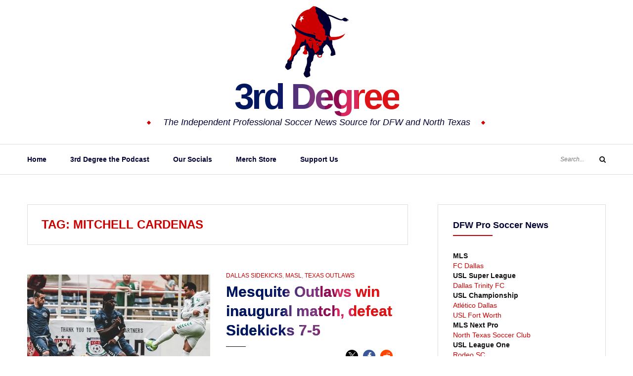

--- FILE ---
content_type: text/html; charset=UTF-8
request_url: https://3rddegree.net/tag/mitchell-cardenas
body_size: 26778
content:
<!DOCTYPE html>
<html class="no-js" lang="en-US">
<head>
	<meta charset="UTF-8">
	<meta name="viewport" content="width=device-width, initial-scale=1">
	<link rel="profile" href="http://gmpg.org/xfn/11">
	<script type="text/javascript">
/* <![CDATA[ */
(()=>{var e={};e.g=function(){if("object"==typeof globalThis)return globalThis;try{return this||new Function("return this")()}catch(e){if("object"==typeof window)return window}}(),function({ampUrl:n,isCustomizePreview:t,isAmpDevMode:r,noampQueryVarName:o,noampQueryVarValue:s,disabledStorageKey:i,mobileUserAgents:a,regexRegex:c}){if("undefined"==typeof sessionStorage)return;const d=new RegExp(c);if(!a.some((e=>{const n=e.match(d);return!(!n||!new RegExp(n[1],n[2]).test(navigator.userAgent))||navigator.userAgent.includes(e)})))return;e.g.addEventListener("DOMContentLoaded",(()=>{const e=document.getElementById("amp-mobile-version-switcher");if(!e)return;e.hidden=!1;const n=e.querySelector("a[href]");n&&n.addEventListener("click",(()=>{sessionStorage.removeItem(i)}))}));const g=r&&["paired-browsing-non-amp","paired-browsing-amp"].includes(window.name);if(sessionStorage.getItem(i)||t||g)return;const u=new URL(location.href),m=new URL(n);m.hash=u.hash,u.searchParams.has(o)&&s===u.searchParams.get(o)?sessionStorage.setItem(i,"1"):m.href!==u.href&&(window.stop(),location.replace(m.href))}({"ampUrl":"https:\/\/3rddegree.net\/tag\/mitchell-cardenas?amp=1","noampQueryVarName":"noamp","noampQueryVarValue":"mobile","disabledStorageKey":"amp_mobile_redirect_disabled","mobileUserAgents":["Mobile","Android","Silk\/","Kindle","BlackBerry","Opera Mini","Opera Mobi"],"regexRegex":"^\\\/((?:.|\\n)+)\\\/([i]*)$","isCustomizePreview":false,"isAmpDevMode":false})})();
/* ]]> */
</script>
<meta name='robots' content='index, follow, max-image-preview:large, max-snippet:-1, max-video-preview:-1' />
	<style>img:is([sizes="auto" i], [sizes^="auto," i]) { contain-intrinsic-size: 3000px 1500px }</style>
	<link rel="canonical" href="https://3rddegree.net/tag/mitchell-cardenas">
<meta property="og:title" content="Mitchell Cardenas Archives - 3rd Degree">
<meta property="og:type" content="website">
<meta property="og:url" content="https://3rddegree.net/tag/mitchell-cardenas">
<meta property="og:locale" content="en_US">
<meta property="og:site_name" content="3rd Degree">
<meta name="twitter:card" content="summary_large_image">

	<!-- This site is optimized with the Yoast SEO plugin v26.7 - https://yoast.com/wordpress/plugins/seo/ -->
	<title>Mitchell Cardenas Archives - 3rd Degree</title>
	<link rel="canonical" href="https://3rddegree.net/tag/mitchell-cardenas" />
	<meta property="og:locale" content="en_US" />
	<meta property="og:type" content="article" />
	<meta property="og:title" content="Mitchell Cardenas Archives - 3rd Degree" />
	<meta property="og:url" content="https://3rddegree.net/tag/mitchell-cardenas" />
	<meta property="og:site_name" content="3rd Degree" />
	<meta name="twitter:card" content="summary_large_image" />
	<meta name="twitter:site" content="@3rdDegreeNet" />
	<script type="application/ld+json" class="yoast-schema-graph">{"@context":"https://schema.org","@graph":[{"@type":"CollectionPage","@id":"https://3rddegree.net/tag/mitchell-cardenas","url":"https://3rddegree.net/tag/mitchell-cardenas","name":"Mitchell Cardenas Archives - 3rd Degree","isPartOf":{"@id":"https://3rddegree.live-website.com/#website"},"primaryImageOfPage":{"@id":"https://3rddegree.net/tag/mitchell-cardenas#primaryimage"},"image":{"@id":"https://3rddegree.net/tag/mitchell-cardenas#primaryimage"},"thumbnailUrl":"https://3rddegree.net/wp-content/uploads/2019/12/EKt6Hw5XkAAf2MX.jpg","breadcrumb":{"@id":"https://3rddegree.net/tag/mitchell-cardenas#breadcrumb"},"inLanguage":"en-US"},{"@type":"ImageObject","inLanguage":"en-US","@id":"https://3rddegree.net/tag/mitchell-cardenas#primaryimage","url":"https://3rddegree.net/wp-content/uploads/2019/12/EKt6Hw5XkAAf2MX.jpg","contentUrl":"https://3rddegree.net/wp-content/uploads/2019/12/EKt6Hw5XkAAf2MX.jpg","width":1911,"height":1075},{"@type":"BreadcrumbList","@id":"https://3rddegree.net/tag/mitchell-cardenas#breadcrumb","itemListElement":[{"@type":"ListItem","position":1,"name":"Home","item":"https://3rddegree.live-website.com/"},{"@type":"ListItem","position":2,"name":"Mitchell Cardenas"}]},{"@type":"WebSite","@id":"https://3rddegree.live-website.com/#website","url":"https://3rddegree.live-website.com/","name":"3rd Degree","description":"The Independent Professional Soccer News Source for DFW and North Texas","publisher":{"@id":"https://3rddegree.live-website.com/#organization"},"potentialAction":[{"@type":"SearchAction","target":{"@type":"EntryPoint","urlTemplate":"https://3rddegree.live-website.com/?s={search_term_string}"},"query-input":{"@type":"PropertyValueSpecification","valueRequired":true,"valueName":"search_term_string"}}],"inLanguage":"en-US"},{"@type":"Organization","@id":"https://3rddegree.live-website.com/#organization","name":"3rd Degree","url":"https://3rddegree.live-website.com/","logo":{"@type":"ImageObject","inLanguage":"en-US","@id":"https://3rddegree.live-website.com/#/schema/logo/image/","url":"https://3rddegree.net/wp-content/uploads/2019/10/3rd-Degree-toro_sm.jpg","contentUrl":"https://3rddegree.net/wp-content/uploads/2019/10/3rd-Degree-toro_sm.jpg","width":150,"height":150,"caption":"3rd Degree"},"image":{"@id":"https://3rddegree.live-website.com/#/schema/logo/image/"},"sameAs":["https://www.facebook.com/third.degree","https://x.com/3rdDegreeNet","https://www.instagram.com/thirddegreenet/","https://www.youtube.com/channel/UCrHbe19zJVzAt6QF3RDJoPQ"]}]}</script>
	<!-- / Yoast SEO plugin. -->


<link rel='dns-prefetch' href='//www.googletagmanager.com' />
<link rel='dns-prefetch' href='//maxcdn.bootstrapcdn.com' />
<link rel='dns-prefetch' href='//fonts.googleapis.com' />
<link rel='dns-prefetch' href='//fundingchoicesmessages.google.com' />
<link rel="alternate" type="application/rss+xml" title="3rd Degree &raquo; Feed" href="https://3rddegree.net/feed" />
<link rel="alternate" type="application/rss+xml" title="3rd Degree &raquo; Comments Feed" href="https://3rddegree.net/comments/feed" />
<link rel="alternate" type="application/rss+xml" title="3rd Degree &raquo; Mitchell Cardenas Tag Feed" href="https://3rddegree.net/tag/mitchell-cardenas/feed" />
<script type="text/javascript">
/* <![CDATA[ */
window._wpemojiSettings = {"baseUrl":"https:\/\/s.w.org\/images\/core\/emoji\/15.0.3\/72x72\/","ext":".png","svgUrl":"https:\/\/s.w.org\/images\/core\/emoji\/15.0.3\/svg\/","svgExt":".svg","source":{"concatemoji":"https:\/\/3rddegree.net\/wp-includes\/js\/wp-emoji-release.min.js?ver=6.7.2"}};
/*! This file is auto-generated */
!function(i,n){var o,s,e;function c(e){try{var t={supportTests:e,timestamp:(new Date).valueOf()};sessionStorage.setItem(o,JSON.stringify(t))}catch(e){}}function p(e,t,n){e.clearRect(0,0,e.canvas.width,e.canvas.height),e.fillText(t,0,0);var t=new Uint32Array(e.getImageData(0,0,e.canvas.width,e.canvas.height).data),r=(e.clearRect(0,0,e.canvas.width,e.canvas.height),e.fillText(n,0,0),new Uint32Array(e.getImageData(0,0,e.canvas.width,e.canvas.height).data));return t.every(function(e,t){return e===r[t]})}function u(e,t,n){switch(t){case"flag":return n(e,"\ud83c\udff3\ufe0f\u200d\u26a7\ufe0f","\ud83c\udff3\ufe0f\u200b\u26a7\ufe0f")?!1:!n(e,"\ud83c\uddfa\ud83c\uddf3","\ud83c\uddfa\u200b\ud83c\uddf3")&&!n(e,"\ud83c\udff4\udb40\udc67\udb40\udc62\udb40\udc65\udb40\udc6e\udb40\udc67\udb40\udc7f","\ud83c\udff4\u200b\udb40\udc67\u200b\udb40\udc62\u200b\udb40\udc65\u200b\udb40\udc6e\u200b\udb40\udc67\u200b\udb40\udc7f");case"emoji":return!n(e,"\ud83d\udc26\u200d\u2b1b","\ud83d\udc26\u200b\u2b1b")}return!1}function f(e,t,n){var r="undefined"!=typeof WorkerGlobalScope&&self instanceof WorkerGlobalScope?new OffscreenCanvas(300,150):i.createElement("canvas"),a=r.getContext("2d",{willReadFrequently:!0}),o=(a.textBaseline="top",a.font="600 32px Arial",{});return e.forEach(function(e){o[e]=t(a,e,n)}),o}function t(e){var t=i.createElement("script");t.src=e,t.defer=!0,i.head.appendChild(t)}"undefined"!=typeof Promise&&(o="wpEmojiSettingsSupports",s=["flag","emoji"],n.supports={everything:!0,everythingExceptFlag:!0},e=new Promise(function(e){i.addEventListener("DOMContentLoaded",e,{once:!0})}),new Promise(function(t){var n=function(){try{var e=JSON.parse(sessionStorage.getItem(o));if("object"==typeof e&&"number"==typeof e.timestamp&&(new Date).valueOf()<e.timestamp+604800&&"object"==typeof e.supportTests)return e.supportTests}catch(e){}return null}();if(!n){if("undefined"!=typeof Worker&&"undefined"!=typeof OffscreenCanvas&&"undefined"!=typeof URL&&URL.createObjectURL&&"undefined"!=typeof Blob)try{var e="postMessage("+f.toString()+"("+[JSON.stringify(s),u.toString(),p.toString()].join(",")+"));",r=new Blob([e],{type:"text/javascript"}),a=new Worker(URL.createObjectURL(r),{name:"wpTestEmojiSupports"});return void(a.onmessage=function(e){c(n=e.data),a.terminate(),t(n)})}catch(e){}c(n=f(s,u,p))}t(n)}).then(function(e){for(var t in e)n.supports[t]=e[t],n.supports.everything=n.supports.everything&&n.supports[t],"flag"!==t&&(n.supports.everythingExceptFlag=n.supports.everythingExceptFlag&&n.supports[t]);n.supports.everythingExceptFlag=n.supports.everythingExceptFlag&&!n.supports.flag,n.DOMReady=!1,n.readyCallback=function(){n.DOMReady=!0}}).then(function(){return e}).then(function(){var e;n.supports.everything||(n.readyCallback(),(e=n.source||{}).concatemoji?t(e.concatemoji):e.wpemoji&&e.twemoji&&(t(e.twemoji),t(e.wpemoji)))}))}((window,document),window._wpemojiSettings);
/* ]]> */
</script>
<style id='wp-emoji-styles-inline-css' type='text/css'>

	img.wp-smiley, img.emoji {
		display: inline !important;
		border: none !important;
		box-shadow: none !important;
		height: 1em !important;
		width: 1em !important;
		margin: 0 0.07em !important;
		vertical-align: -0.1em !important;
		background: none !important;
		padding: 0 !important;
	}
</style>
<link rel='stylesheet' id='wp-block-library-css' href='https://3rddegree.net/wp-includes/css/dist/block-library/style.min.css?ver=6.7.2' type='text/css' media='all' />
<style id='classic-theme-styles-inline-css' type='text/css'>
/*! This file is auto-generated */
.wp-block-button__link{color:#fff;background-color:#32373c;border-radius:9999px;box-shadow:none;text-decoration:none;padding:calc(.667em + 2px) calc(1.333em + 2px);font-size:1.125em}.wp-block-file__button{background:#32373c;color:#fff;text-decoration:none}
</style>
<style id='global-styles-inline-css' type='text/css'>
:root{--wp--preset--aspect-ratio--square: 1;--wp--preset--aspect-ratio--4-3: 4/3;--wp--preset--aspect-ratio--3-4: 3/4;--wp--preset--aspect-ratio--3-2: 3/2;--wp--preset--aspect-ratio--2-3: 2/3;--wp--preset--aspect-ratio--16-9: 16/9;--wp--preset--aspect-ratio--9-16: 9/16;--wp--preset--color--black: #000000;--wp--preset--color--cyan-bluish-gray: #abb8c3;--wp--preset--color--white: #ffffff;--wp--preset--color--pale-pink: #f78da7;--wp--preset--color--vivid-red: #cf2e2e;--wp--preset--color--luminous-vivid-orange: #ff6900;--wp--preset--color--luminous-vivid-amber: #fcb900;--wp--preset--color--light-green-cyan: #7bdcb5;--wp--preset--color--vivid-green-cyan: #00d084;--wp--preset--color--pale-cyan-blue: #8ed1fc;--wp--preset--color--vivid-cyan-blue: #0693e3;--wp--preset--color--vivid-purple: #9b51e0;--wp--preset--gradient--vivid-cyan-blue-to-vivid-purple: linear-gradient(135deg,rgba(6,147,227,1) 0%,rgb(155,81,224) 100%);--wp--preset--gradient--light-green-cyan-to-vivid-green-cyan: linear-gradient(135deg,rgb(122,220,180) 0%,rgb(0,208,130) 100%);--wp--preset--gradient--luminous-vivid-amber-to-luminous-vivid-orange: linear-gradient(135deg,rgba(252,185,0,1) 0%,rgba(255,105,0,1) 100%);--wp--preset--gradient--luminous-vivid-orange-to-vivid-red: linear-gradient(135deg,rgba(255,105,0,1) 0%,rgb(207,46,46) 100%);--wp--preset--gradient--very-light-gray-to-cyan-bluish-gray: linear-gradient(135deg,rgb(238,238,238) 0%,rgb(169,184,195) 100%);--wp--preset--gradient--cool-to-warm-spectrum: linear-gradient(135deg,rgb(74,234,220) 0%,rgb(151,120,209) 20%,rgb(207,42,186) 40%,rgb(238,44,130) 60%,rgb(251,105,98) 80%,rgb(254,248,76) 100%);--wp--preset--gradient--blush-light-purple: linear-gradient(135deg,rgb(255,206,236) 0%,rgb(152,150,240) 100%);--wp--preset--gradient--blush-bordeaux: linear-gradient(135deg,rgb(254,205,165) 0%,rgb(254,45,45) 50%,rgb(107,0,62) 100%);--wp--preset--gradient--luminous-dusk: linear-gradient(135deg,rgb(255,203,112) 0%,rgb(199,81,192) 50%,rgb(65,88,208) 100%);--wp--preset--gradient--pale-ocean: linear-gradient(135deg,rgb(255,245,203) 0%,rgb(182,227,212) 50%,rgb(51,167,181) 100%);--wp--preset--gradient--electric-grass: linear-gradient(135deg,rgb(202,248,128) 0%,rgb(113,206,126) 100%);--wp--preset--gradient--midnight: linear-gradient(135deg,rgb(2,3,129) 0%,rgb(40,116,252) 100%);--wp--preset--font-size--small: 13px;--wp--preset--font-size--medium: 20px;--wp--preset--font-size--large: 36px;--wp--preset--font-size--x-large: 42px;--wp--preset--spacing--20: 0.44rem;--wp--preset--spacing--30: 0.67rem;--wp--preset--spacing--40: 1rem;--wp--preset--spacing--50: 1.5rem;--wp--preset--spacing--60: 2.25rem;--wp--preset--spacing--70: 3.38rem;--wp--preset--spacing--80: 5.06rem;--wp--preset--shadow--natural: 6px 6px 9px rgba(0, 0, 0, 0.2);--wp--preset--shadow--deep: 12px 12px 50px rgba(0, 0, 0, 0.4);--wp--preset--shadow--sharp: 6px 6px 0px rgba(0, 0, 0, 0.2);--wp--preset--shadow--outlined: 6px 6px 0px -3px rgba(255, 255, 255, 1), 6px 6px rgba(0, 0, 0, 1);--wp--preset--shadow--crisp: 6px 6px 0px rgba(0, 0, 0, 1);}:where(.is-layout-flex){gap: 0.5em;}:where(.is-layout-grid){gap: 0.5em;}body .is-layout-flex{display: flex;}.is-layout-flex{flex-wrap: wrap;align-items: center;}.is-layout-flex > :is(*, div){margin: 0;}body .is-layout-grid{display: grid;}.is-layout-grid > :is(*, div){margin: 0;}:where(.wp-block-columns.is-layout-flex){gap: 2em;}:where(.wp-block-columns.is-layout-grid){gap: 2em;}:where(.wp-block-post-template.is-layout-flex){gap: 1.25em;}:where(.wp-block-post-template.is-layout-grid){gap: 1.25em;}.has-black-color{color: var(--wp--preset--color--black) !important;}.has-cyan-bluish-gray-color{color: var(--wp--preset--color--cyan-bluish-gray) !important;}.has-white-color{color: var(--wp--preset--color--white) !important;}.has-pale-pink-color{color: var(--wp--preset--color--pale-pink) !important;}.has-vivid-red-color{color: var(--wp--preset--color--vivid-red) !important;}.has-luminous-vivid-orange-color{color: var(--wp--preset--color--luminous-vivid-orange) !important;}.has-luminous-vivid-amber-color{color: var(--wp--preset--color--luminous-vivid-amber) !important;}.has-light-green-cyan-color{color: var(--wp--preset--color--light-green-cyan) !important;}.has-vivid-green-cyan-color{color: var(--wp--preset--color--vivid-green-cyan) !important;}.has-pale-cyan-blue-color{color: var(--wp--preset--color--pale-cyan-blue) !important;}.has-vivid-cyan-blue-color{color: var(--wp--preset--color--vivid-cyan-blue) !important;}.has-vivid-purple-color{color: var(--wp--preset--color--vivid-purple) !important;}.has-black-background-color{background-color: var(--wp--preset--color--black) !important;}.has-cyan-bluish-gray-background-color{background-color: var(--wp--preset--color--cyan-bluish-gray) !important;}.has-white-background-color{background-color: var(--wp--preset--color--white) !important;}.has-pale-pink-background-color{background-color: var(--wp--preset--color--pale-pink) !important;}.has-vivid-red-background-color{background-color: var(--wp--preset--color--vivid-red) !important;}.has-luminous-vivid-orange-background-color{background-color: var(--wp--preset--color--luminous-vivid-orange) !important;}.has-luminous-vivid-amber-background-color{background-color: var(--wp--preset--color--luminous-vivid-amber) !important;}.has-light-green-cyan-background-color{background-color: var(--wp--preset--color--light-green-cyan) !important;}.has-vivid-green-cyan-background-color{background-color: var(--wp--preset--color--vivid-green-cyan) !important;}.has-pale-cyan-blue-background-color{background-color: var(--wp--preset--color--pale-cyan-blue) !important;}.has-vivid-cyan-blue-background-color{background-color: var(--wp--preset--color--vivid-cyan-blue) !important;}.has-vivid-purple-background-color{background-color: var(--wp--preset--color--vivid-purple) !important;}.has-black-border-color{border-color: var(--wp--preset--color--black) !important;}.has-cyan-bluish-gray-border-color{border-color: var(--wp--preset--color--cyan-bluish-gray) !important;}.has-white-border-color{border-color: var(--wp--preset--color--white) !important;}.has-pale-pink-border-color{border-color: var(--wp--preset--color--pale-pink) !important;}.has-vivid-red-border-color{border-color: var(--wp--preset--color--vivid-red) !important;}.has-luminous-vivid-orange-border-color{border-color: var(--wp--preset--color--luminous-vivid-orange) !important;}.has-luminous-vivid-amber-border-color{border-color: var(--wp--preset--color--luminous-vivid-amber) !important;}.has-light-green-cyan-border-color{border-color: var(--wp--preset--color--light-green-cyan) !important;}.has-vivid-green-cyan-border-color{border-color: var(--wp--preset--color--vivid-green-cyan) !important;}.has-pale-cyan-blue-border-color{border-color: var(--wp--preset--color--pale-cyan-blue) !important;}.has-vivid-cyan-blue-border-color{border-color: var(--wp--preset--color--vivid-cyan-blue) !important;}.has-vivid-purple-border-color{border-color: var(--wp--preset--color--vivid-purple) !important;}.has-vivid-cyan-blue-to-vivid-purple-gradient-background{background: var(--wp--preset--gradient--vivid-cyan-blue-to-vivid-purple) !important;}.has-light-green-cyan-to-vivid-green-cyan-gradient-background{background: var(--wp--preset--gradient--light-green-cyan-to-vivid-green-cyan) !important;}.has-luminous-vivid-amber-to-luminous-vivid-orange-gradient-background{background: var(--wp--preset--gradient--luminous-vivid-amber-to-luminous-vivid-orange) !important;}.has-luminous-vivid-orange-to-vivid-red-gradient-background{background: var(--wp--preset--gradient--luminous-vivid-orange-to-vivid-red) !important;}.has-very-light-gray-to-cyan-bluish-gray-gradient-background{background: var(--wp--preset--gradient--very-light-gray-to-cyan-bluish-gray) !important;}.has-cool-to-warm-spectrum-gradient-background{background: var(--wp--preset--gradient--cool-to-warm-spectrum) !important;}.has-blush-light-purple-gradient-background{background: var(--wp--preset--gradient--blush-light-purple) !important;}.has-blush-bordeaux-gradient-background{background: var(--wp--preset--gradient--blush-bordeaux) !important;}.has-luminous-dusk-gradient-background{background: var(--wp--preset--gradient--luminous-dusk) !important;}.has-pale-ocean-gradient-background{background: var(--wp--preset--gradient--pale-ocean) !important;}.has-electric-grass-gradient-background{background: var(--wp--preset--gradient--electric-grass) !important;}.has-midnight-gradient-background{background: var(--wp--preset--gradient--midnight) !important;}.has-small-font-size{font-size: var(--wp--preset--font-size--small) !important;}.has-medium-font-size{font-size: var(--wp--preset--font-size--medium) !important;}.has-large-font-size{font-size: var(--wp--preset--font-size--large) !important;}.has-x-large-font-size{font-size: var(--wp--preset--font-size--x-large) !important;}
:where(.wp-block-post-template.is-layout-flex){gap: 1.25em;}:where(.wp-block-post-template.is-layout-grid){gap: 1.25em;}
:where(.wp-block-columns.is-layout-flex){gap: 2em;}:where(.wp-block-columns.is-layout-grid){gap: 2em;}
:root :where(.wp-block-pullquote){font-size: 1.5em;line-height: 1.6;}
</style>
<link crossorigin="anonymous" rel='stylesheet' id='font-awesome-css' href='//maxcdn.bootstrapcdn.com/font-awesome/4.7.0/css/font-awesome.min.css?ver=4.2.0' type='text/css' media='all' />
<link crossorigin="anonymous" rel='stylesheet' id='yosemite-fonts-css' href='https://fonts.googleapis.com/css?family=Lora%3A400%2C400i%2C700%2C700i%7CJosefin+Slab%3A400%7CLibre+Baskerville%3A400%2C400i%2C700&#038;subset=latin%2Clatin-ext&#038;ver=6.7.2' type='text/css' media='all' />
<link rel='stylesheet' id='yosemite-style-css' href='https://3rddegree.net/wp-content/themes/yosemite-lite/style.css?ver=6.7.2' type='text/css' media='all' />
<script type="text/javascript" src="https://3rddegree.net/wp-includes/js/jquery/jquery.min.js?ver=3.7.1" id="jquery-core-js"></script>
<script type="text/javascript" src="https://3rddegree.net/wp-includes/js/jquery/jquery-migrate.min.js?ver=3.4.1" id="jquery-migrate-js"></script>

<!-- Google tag (gtag.js) snippet added by Site Kit -->
<!-- Google Analytics snippet added by Site Kit -->
<script type="text/javascript" src="https://www.googletagmanager.com/gtag/js?id=GT-NMCRK45" id="google_gtagjs-js" async></script>
<script type="text/javascript" id="google_gtagjs-js-after">
/* <![CDATA[ */
window.dataLayer = window.dataLayer || [];function gtag(){dataLayer.push(arguments);}
gtag("set","linker",{"domains":["3rddegree.net"]});
gtag("js", new Date());
gtag("set", "developer_id.dZTNiMT", true);
gtag("config", "GT-NMCRK45");
/* ]]> */
</script>
<link rel="https://api.w.org/" href="https://3rddegree.net/wp-json/" /><link rel="alternate" title="JSON" type="application/json" href="https://3rddegree.net/wp-json/wp/v2/tags/284" /><link rel="EditURI" type="application/rsd+xml" title="RSD" href="https://3rddegree.net/xmlrpc.php?rsd" />
<meta name="generator" content="WordPress 6.7.2" />
<meta name="generator" content="Site Kit by Google 1.170.0" /><!-- Global site tag (gtag.js) - Google Analytics -->
<script async src="https://www.googletagmanager.com/gtag/js?id=UA-1592405-1"></script>
<script>
  window.dataLayer = window.dataLayer || [];
  function gtag(){dataLayer.push(arguments);}
  gtag('js', new Date());

  gtag('config', 'UA-1592405-1');
</script>

<!--adsense -->
<script async src="https://pagead2.googlesyndication.com/pagead/js/adsbygoogle.js?client=ca-pub-4831588736880582"
     crossorigin="anonymous"></script>
<link rel="alternate" type="text/html" media="only screen and (max-width: 640px)" href="https://3rddegree.net/tag/mitchell-cardenas?amp=1">	<script>document.documentElement.className = document.documentElement.className.replace( 'no-js', 'js' );</script>
	
<!-- Google AdSense meta tags added by Site Kit -->
<meta name="google-adsense-platform-account" content="ca-host-pub-2644536267352236">
<meta name="google-adsense-platform-domain" content="sitekit.withgoogle.com">
<!-- End Google AdSense meta tags added by Site Kit -->
		<style type="text/css">
					.site-title a,
			.site-description {
				color: #000033;
			}
				</style>
		<link rel="amphtml" href="https://3rddegree.net/tag/mitchell-cardenas?amp=1">
<!-- Google AdSense Ad Blocking Recovery snippet added by Site Kit -->
<script async src="https://fundingchoicesmessages.google.com/i/pub-4831588736880582?ers=1" nonce="rAQxhCFJc1vBNWS-Fy3GWQ"></script><script nonce="rAQxhCFJc1vBNWS-Fy3GWQ">(function() {function signalGooglefcPresent() {if (!window.frames['googlefcPresent']) {if (document.body) {const iframe = document.createElement('iframe'); iframe.style = 'width: 0; height: 0; border: none; z-index: -1000; left: -1000px; top: -1000px;'; iframe.style.display = 'none'; iframe.name = 'googlefcPresent'; document.body.appendChild(iframe);} else {setTimeout(signalGooglefcPresent, 0);}}}signalGooglefcPresent();})();</script>
<!-- End Google AdSense Ad Blocking Recovery snippet added by Site Kit -->

<!-- Google AdSense Ad Blocking Recovery Error Protection snippet added by Site Kit -->
<script>(function(){'use strict';function aa(a){var b=0;return function(){return b<a.length?{done:!1,value:a[b++]}:{done:!0}}}var ba="function"==typeof Object.defineProperties?Object.defineProperty:function(a,b,c){if(a==Array.prototype||a==Object.prototype)return a;a[b]=c.value;return a};
function ca(a){a=["object"==typeof globalThis&&globalThis,a,"object"==typeof window&&window,"object"==typeof self&&self,"object"==typeof global&&global];for(var b=0;b<a.length;++b){var c=a[b];if(c&&c.Math==Math)return c}throw Error("Cannot find global object");}var da=ca(this);function k(a,b){if(b)a:{var c=da;a=a.split(".");for(var d=0;d<a.length-1;d++){var e=a[d];if(!(e in c))break a;c=c[e]}a=a[a.length-1];d=c[a];b=b(d);b!=d&&null!=b&&ba(c,a,{configurable:!0,writable:!0,value:b})}}
function ea(a){return a.raw=a}function m(a){var b="undefined"!=typeof Symbol&&Symbol.iterator&&a[Symbol.iterator];if(b)return b.call(a);if("number"==typeof a.length)return{next:aa(a)};throw Error(String(a)+" is not an iterable or ArrayLike");}function fa(a){for(var b,c=[];!(b=a.next()).done;)c.push(b.value);return c}var ha="function"==typeof Object.create?Object.create:function(a){function b(){}b.prototype=a;return new b},n;
if("function"==typeof Object.setPrototypeOf)n=Object.setPrototypeOf;else{var q;a:{var ia={a:!0},ja={};try{ja.__proto__=ia;q=ja.a;break a}catch(a){}q=!1}n=q?function(a,b){a.__proto__=b;if(a.__proto__!==b)throw new TypeError(a+" is not extensible");return a}:null}var ka=n;
function r(a,b){a.prototype=ha(b.prototype);a.prototype.constructor=a;if(ka)ka(a,b);else for(var c in b)if("prototype"!=c)if(Object.defineProperties){var d=Object.getOwnPropertyDescriptor(b,c);d&&Object.defineProperty(a,c,d)}else a[c]=b[c];a.A=b.prototype}function la(){for(var a=Number(this),b=[],c=a;c<arguments.length;c++)b[c-a]=arguments[c];return b}k("Number.MAX_SAFE_INTEGER",function(){return 9007199254740991});
k("Number.isFinite",function(a){return a?a:function(b){return"number"!==typeof b?!1:!isNaN(b)&&Infinity!==b&&-Infinity!==b}});k("Number.isInteger",function(a){return a?a:function(b){return Number.isFinite(b)?b===Math.floor(b):!1}});k("Number.isSafeInteger",function(a){return a?a:function(b){return Number.isInteger(b)&&Math.abs(b)<=Number.MAX_SAFE_INTEGER}});
k("Math.trunc",function(a){return a?a:function(b){b=Number(b);if(isNaN(b)||Infinity===b||-Infinity===b||0===b)return b;var c=Math.floor(Math.abs(b));return 0>b?-c:c}});k("Object.is",function(a){return a?a:function(b,c){return b===c?0!==b||1/b===1/c:b!==b&&c!==c}});k("Array.prototype.includes",function(a){return a?a:function(b,c){var d=this;d instanceof String&&(d=String(d));var e=d.length;c=c||0;for(0>c&&(c=Math.max(c+e,0));c<e;c++){var f=d[c];if(f===b||Object.is(f,b))return!0}return!1}});
k("String.prototype.includes",function(a){return a?a:function(b,c){if(null==this)throw new TypeError("The 'this' value for String.prototype.includes must not be null or undefined");if(b instanceof RegExp)throw new TypeError("First argument to String.prototype.includes must not be a regular expression");return-1!==this.indexOf(b,c||0)}});/*

 Copyright The Closure Library Authors.
 SPDX-License-Identifier: Apache-2.0
*/
var t=this||self;function v(a){return a};var w,x;a:{for(var ma=["CLOSURE_FLAGS"],y=t,z=0;z<ma.length;z++)if(y=y[ma[z]],null==y){x=null;break a}x=y}var na=x&&x[610401301];w=null!=na?na:!1;var A,oa=t.navigator;A=oa?oa.userAgentData||null:null;function B(a){return w?A?A.brands.some(function(b){return(b=b.brand)&&-1!=b.indexOf(a)}):!1:!1}function C(a){var b;a:{if(b=t.navigator)if(b=b.userAgent)break a;b=""}return-1!=b.indexOf(a)};function D(){return w?!!A&&0<A.brands.length:!1}function E(){return D()?B("Chromium"):(C("Chrome")||C("CriOS"))&&!(D()?0:C("Edge"))||C("Silk")};var pa=D()?!1:C("Trident")||C("MSIE");!C("Android")||E();E();C("Safari")&&(E()||(D()?0:C("Coast"))||(D()?0:C("Opera"))||(D()?0:C("Edge"))||(D()?B("Microsoft Edge"):C("Edg/"))||D()&&B("Opera"));var qa={},F=null;var ra="undefined"!==typeof Uint8Array,sa=!pa&&"function"===typeof btoa;function G(){return"function"===typeof BigInt};var H=0,I=0;function ta(a){var b=0>a;a=Math.abs(a);var c=a>>>0;a=Math.floor((a-c)/4294967296);b&&(c=m(ua(c,a)),b=c.next().value,a=c.next().value,c=b);H=c>>>0;I=a>>>0}function va(a,b){b>>>=0;a>>>=0;if(2097151>=b)var c=""+(4294967296*b+a);else G()?c=""+(BigInt(b)<<BigInt(32)|BigInt(a)):(c=(a>>>24|b<<8)&16777215,b=b>>16&65535,a=(a&16777215)+6777216*c+6710656*b,c+=8147497*b,b*=2,1E7<=a&&(c+=Math.floor(a/1E7),a%=1E7),1E7<=c&&(b+=Math.floor(c/1E7),c%=1E7),c=b+wa(c)+wa(a));return c}
function wa(a){a=String(a);return"0000000".slice(a.length)+a}function ua(a,b){b=~b;a?a=~a+1:b+=1;return[a,b]};var J;J="function"===typeof Symbol&&"symbol"===typeof Symbol()?Symbol():void 0;var xa=J?function(a,b){a[J]|=b}:function(a,b){void 0!==a.g?a.g|=b:Object.defineProperties(a,{g:{value:b,configurable:!0,writable:!0,enumerable:!1}})},K=J?function(a){return a[J]|0}:function(a){return a.g|0},L=J?function(a){return a[J]}:function(a){return a.g},M=J?function(a,b){a[J]=b;return a}:function(a,b){void 0!==a.g?a.g=b:Object.defineProperties(a,{g:{value:b,configurable:!0,writable:!0,enumerable:!1}});return a};function ya(a,b){M(b,(a|0)&-14591)}function za(a,b){M(b,(a|34)&-14557)}
function Aa(a){a=a>>14&1023;return 0===a?536870912:a};var N={},Ba={};function Ca(a){return!(!a||"object"!==typeof a||a.g!==Ba)}function Da(a){return null!==a&&"object"===typeof a&&!Array.isArray(a)&&a.constructor===Object}function P(a,b,c){if(!Array.isArray(a)||a.length)return!1;var d=K(a);if(d&1)return!0;if(!(b&&(Array.isArray(b)?b.includes(c):b.has(c))))return!1;M(a,d|1);return!0}Object.freeze(new function(){});Object.freeze(new function(){});var Ea=/^-?([1-9][0-9]*|0)(\.[0-9]+)?$/;var Q;function Fa(a,b){Q=b;a=new a(b);Q=void 0;return a}
function R(a,b,c){null==a&&(a=Q);Q=void 0;if(null==a){var d=96;c?(a=[c],d|=512):a=[];b&&(d=d&-16760833|(b&1023)<<14)}else{if(!Array.isArray(a))throw Error();d=K(a);if(d&64)return a;d|=64;if(c&&(d|=512,c!==a[0]))throw Error();a:{c=a;var e=c.length;if(e){var f=e-1;if(Da(c[f])){d|=256;b=f-(+!!(d&512)-1);if(1024<=b)throw Error();d=d&-16760833|(b&1023)<<14;break a}}if(b){b=Math.max(b,e-(+!!(d&512)-1));if(1024<b)throw Error();d=d&-16760833|(b&1023)<<14}}}M(a,d);return a};function Ga(a){switch(typeof a){case "number":return isFinite(a)?a:String(a);case "boolean":return a?1:0;case "object":if(a)if(Array.isArray(a)){if(P(a,void 0,0))return}else if(ra&&null!=a&&a instanceof Uint8Array){if(sa){for(var b="",c=0,d=a.length-10240;c<d;)b+=String.fromCharCode.apply(null,a.subarray(c,c+=10240));b+=String.fromCharCode.apply(null,c?a.subarray(c):a);a=btoa(b)}else{void 0===b&&(b=0);if(!F){F={};c="ABCDEFGHIJKLMNOPQRSTUVWXYZabcdefghijklmnopqrstuvwxyz0123456789".split("");d=["+/=",
"+/","-_=","-_.","-_"];for(var e=0;5>e;e++){var f=c.concat(d[e].split(""));qa[e]=f;for(var g=0;g<f.length;g++){var h=f[g];void 0===F[h]&&(F[h]=g)}}}b=qa[b];c=Array(Math.floor(a.length/3));d=b[64]||"";for(e=f=0;f<a.length-2;f+=3){var l=a[f],p=a[f+1];h=a[f+2];g=b[l>>2];l=b[(l&3)<<4|p>>4];p=b[(p&15)<<2|h>>6];h=b[h&63];c[e++]=g+l+p+h}g=0;h=d;switch(a.length-f){case 2:g=a[f+1],h=b[(g&15)<<2]||d;case 1:a=a[f],c[e]=b[a>>2]+b[(a&3)<<4|g>>4]+h+d}a=c.join("")}return a}}return a};function Ha(a,b,c){a=Array.prototype.slice.call(a);var d=a.length,e=b&256?a[d-1]:void 0;d+=e?-1:0;for(b=b&512?1:0;b<d;b++)a[b]=c(a[b]);if(e){b=a[b]={};for(var f in e)Object.prototype.hasOwnProperty.call(e,f)&&(b[f]=c(e[f]))}return a}function Ia(a,b,c,d,e){if(null!=a){if(Array.isArray(a))a=P(a,void 0,0)?void 0:e&&K(a)&2?a:Ja(a,b,c,void 0!==d,e);else if(Da(a)){var f={},g;for(g in a)Object.prototype.hasOwnProperty.call(a,g)&&(f[g]=Ia(a[g],b,c,d,e));a=f}else a=b(a,d);return a}}
function Ja(a,b,c,d,e){var f=d||c?K(a):0;d=d?!!(f&32):void 0;a=Array.prototype.slice.call(a);for(var g=0;g<a.length;g++)a[g]=Ia(a[g],b,c,d,e);c&&c(f,a);return a}function Ka(a){return a.s===N?a.toJSON():Ga(a)};function La(a,b,c){c=void 0===c?za:c;if(null!=a){if(ra&&a instanceof Uint8Array)return b?a:new Uint8Array(a);if(Array.isArray(a)){var d=K(a);if(d&2)return a;b&&(b=0===d||!!(d&32)&&!(d&64||!(d&16)));return b?M(a,(d|34)&-12293):Ja(a,La,d&4?za:c,!0,!0)}a.s===N&&(c=a.h,d=L(c),a=d&2?a:Fa(a.constructor,Ma(c,d,!0)));return a}}function Ma(a,b,c){var d=c||b&2?za:ya,e=!!(b&32);a=Ha(a,b,function(f){return La(f,e,d)});xa(a,32|(c?2:0));return a};function Na(a,b){a=a.h;return Oa(a,L(a),b)}function Oa(a,b,c,d){if(-1===c)return null;if(c>=Aa(b)){if(b&256)return a[a.length-1][c]}else{var e=a.length;if(d&&b&256&&(d=a[e-1][c],null!=d))return d;b=c+(+!!(b&512)-1);if(b<e)return a[b]}}function Pa(a,b,c,d,e){var f=Aa(b);if(c>=f||e){var g=b;if(b&256)e=a[a.length-1];else{if(null==d)return;e=a[f+(+!!(b&512)-1)]={};g|=256}e[c]=d;c<f&&(a[c+(+!!(b&512)-1)]=void 0);g!==b&&M(a,g)}else a[c+(+!!(b&512)-1)]=d,b&256&&(a=a[a.length-1],c in a&&delete a[c])}
function Qa(a,b){var c=Ra;var d=void 0===d?!1:d;var e=a.h;var f=L(e),g=Oa(e,f,b,d);if(null!=g&&"object"===typeof g&&g.s===N)c=g;else if(Array.isArray(g)){var h=K(g),l=h;0===l&&(l|=f&32);l|=f&2;l!==h&&M(g,l);c=new c(g)}else c=void 0;c!==g&&null!=c&&Pa(e,f,b,c,d);e=c;if(null==e)return e;a=a.h;f=L(a);f&2||(g=e,c=g.h,h=L(c),g=h&2?Fa(g.constructor,Ma(c,h,!1)):g,g!==e&&(e=g,Pa(a,f,b,e,d)));return e}function Sa(a,b){a=Na(a,b);return null==a||"string"===typeof a?a:void 0}
function Ta(a,b){var c=void 0===c?0:c;a=Na(a,b);if(null!=a)if(b=typeof a,"number"===b?Number.isFinite(a):"string"!==b?0:Ea.test(a))if("number"===typeof a){if(a=Math.trunc(a),!Number.isSafeInteger(a)){ta(a);b=H;var d=I;if(a=d&2147483648)b=~b+1>>>0,d=~d>>>0,0==b&&(d=d+1>>>0);b=4294967296*d+(b>>>0);a=a?-b:b}}else if(b=Math.trunc(Number(a)),Number.isSafeInteger(b))a=String(b);else{if(b=a.indexOf("."),-1!==b&&(a=a.substring(0,b)),!("-"===a[0]?20>a.length||20===a.length&&-922337<Number(a.substring(0,7)):
19>a.length||19===a.length&&922337>Number(a.substring(0,6)))){if(16>a.length)ta(Number(a));else if(G())a=BigInt(a),H=Number(a&BigInt(4294967295))>>>0,I=Number(a>>BigInt(32)&BigInt(4294967295));else{b=+("-"===a[0]);I=H=0;d=a.length;for(var e=b,f=(d-b)%6+b;f<=d;e=f,f+=6)e=Number(a.slice(e,f)),I*=1E6,H=1E6*H+e,4294967296<=H&&(I+=Math.trunc(H/4294967296),I>>>=0,H>>>=0);b&&(b=m(ua(H,I)),a=b.next().value,b=b.next().value,H=a,I=b)}a=H;b=I;b&2147483648?G()?a=""+(BigInt(b|0)<<BigInt(32)|BigInt(a>>>0)):(b=
m(ua(a,b)),a=b.next().value,b=b.next().value,a="-"+va(a,b)):a=va(a,b)}}else a=void 0;return null!=a?a:c}function S(a,b){a=Sa(a,b);return null!=a?a:""};function T(a,b,c){this.h=R(a,b,c)}T.prototype.toJSON=function(){return Ua(this,Ja(this.h,Ka,void 0,void 0,!1),!0)};T.prototype.s=N;T.prototype.toString=function(){return Ua(this,this.h,!1).toString()};
function Ua(a,b,c){var d=a.constructor.v,e=L(c?a.h:b);a=b.length;if(!a)return b;var f;if(Da(c=b[a-1])){a:{var g=c;var h={},l=!1,p;for(p in g)if(Object.prototype.hasOwnProperty.call(g,p)){var u=g[p];if(Array.isArray(u)){var jb=u;if(P(u,d,+p)||Ca(u)&&0===u.size)u=null;u!=jb&&(l=!0)}null!=u?h[p]=u:l=!0}if(l){for(var O in h){g=h;break a}g=null}}g!=c&&(f=!0);a--}for(p=+!!(e&512)-1;0<a;a--){O=a-1;c=b[O];O-=p;if(!(null==c||P(c,d,O)||Ca(c)&&0===c.size))break;var kb=!0}if(!f&&!kb)return b;b=Array.prototype.slice.call(b,
0,a);g&&b.push(g);return b};function Va(a){return function(b){if(null==b||""==b)b=new a;else{b=JSON.parse(b);if(!Array.isArray(b))throw Error(void 0);xa(b,32);b=Fa(a,b)}return b}};function Wa(a){this.h=R(a)}r(Wa,T);var Xa=Va(Wa);var U;function V(a){this.g=a}V.prototype.toString=function(){return this.g+""};var Ya={};function Za(a){if(void 0===U){var b=null;var c=t.trustedTypes;if(c&&c.createPolicy){try{b=c.createPolicy("goog#html",{createHTML:v,createScript:v,createScriptURL:v})}catch(d){t.console&&t.console.error(d.message)}U=b}else U=b}a=(b=U)?b.createScriptURL(a):a;return new V(a,Ya)};function $a(){return Math.floor(2147483648*Math.random()).toString(36)+Math.abs(Math.floor(2147483648*Math.random())^Date.now()).toString(36)};function ab(a,b){b=String(b);"application/xhtml+xml"===a.contentType&&(b=b.toLowerCase());return a.createElement(b)}function bb(a){this.g=a||t.document||document};/*

 SPDX-License-Identifier: Apache-2.0
*/
function cb(a,b){a.src=b instanceof V&&b.constructor===V?b.g:"type_error:TrustedResourceUrl";var c,d;(c=(b=null==(d=(c=(a.ownerDocument&&a.ownerDocument.defaultView||window).document).querySelector)?void 0:d.call(c,"script[nonce]"))?b.nonce||b.getAttribute("nonce")||"":"")&&a.setAttribute("nonce",c)};function db(a){a=void 0===a?document:a;return a.createElement("script")};function eb(a,b,c,d,e,f){try{var g=a.g,h=db(g);h.async=!0;cb(h,b);g.head.appendChild(h);h.addEventListener("load",function(){e();d&&g.head.removeChild(h)});h.addEventListener("error",function(){0<c?eb(a,b,c-1,d,e,f):(d&&g.head.removeChild(h),f())})}catch(l){f()}};var fb=t.atob("aHR0cHM6Ly93d3cuZ3N0YXRpYy5jb20vaW1hZ2VzL2ljb25zL21hdGVyaWFsL3N5c3RlbS8xeC93YXJuaW5nX2FtYmVyXzI0ZHAucG5n"),gb=t.atob("WW91IGFyZSBzZWVpbmcgdGhpcyBtZXNzYWdlIGJlY2F1c2UgYWQgb3Igc2NyaXB0IGJsb2NraW5nIHNvZnR3YXJlIGlzIGludGVyZmVyaW5nIHdpdGggdGhpcyBwYWdlLg=="),hb=t.atob("RGlzYWJsZSBhbnkgYWQgb3Igc2NyaXB0IGJsb2NraW5nIHNvZnR3YXJlLCB0aGVuIHJlbG9hZCB0aGlzIHBhZ2Uu");function ib(a,b,c){this.i=a;this.u=b;this.o=c;this.g=null;this.j=[];this.m=!1;this.l=new bb(this.i)}
function lb(a){if(a.i.body&&!a.m){var b=function(){mb(a);t.setTimeout(function(){nb(a,3)},50)};eb(a.l,a.u,2,!0,function(){t[a.o]||b()},b);a.m=!0}}
function mb(a){for(var b=W(1,5),c=0;c<b;c++){var d=X(a);a.i.body.appendChild(d);a.j.push(d)}b=X(a);b.style.bottom="0";b.style.left="0";b.style.position="fixed";b.style.width=W(100,110).toString()+"%";b.style.zIndex=W(2147483544,2147483644).toString();b.style.backgroundColor=ob(249,259,242,252,219,229);b.style.boxShadow="0 0 12px #888";b.style.color=ob(0,10,0,10,0,10);b.style.display="flex";b.style.justifyContent="center";b.style.fontFamily="Roboto, Arial";c=X(a);c.style.width=W(80,85).toString()+
"%";c.style.maxWidth=W(750,775).toString()+"px";c.style.margin="24px";c.style.display="flex";c.style.alignItems="flex-start";c.style.justifyContent="center";d=ab(a.l.g,"IMG");d.className=$a();d.src=fb;d.alt="Warning icon";d.style.height="24px";d.style.width="24px";d.style.paddingRight="16px";var e=X(a),f=X(a);f.style.fontWeight="bold";f.textContent=gb;var g=X(a);g.textContent=hb;Y(a,e,f);Y(a,e,g);Y(a,c,d);Y(a,c,e);Y(a,b,c);a.g=b;a.i.body.appendChild(a.g);b=W(1,5);for(c=0;c<b;c++)d=X(a),a.i.body.appendChild(d),
a.j.push(d)}function Y(a,b,c){for(var d=W(1,5),e=0;e<d;e++){var f=X(a);b.appendChild(f)}b.appendChild(c);c=W(1,5);for(d=0;d<c;d++)e=X(a),b.appendChild(e)}function W(a,b){return Math.floor(a+Math.random()*(b-a))}function ob(a,b,c,d,e,f){return"rgb("+W(Math.max(a,0),Math.min(b,255)).toString()+","+W(Math.max(c,0),Math.min(d,255)).toString()+","+W(Math.max(e,0),Math.min(f,255)).toString()+")"}function X(a){a=ab(a.l.g,"DIV");a.className=$a();return a}
function nb(a,b){0>=b||null!=a.g&&0!==a.g.offsetHeight&&0!==a.g.offsetWidth||(pb(a),mb(a),t.setTimeout(function(){nb(a,b-1)},50))}function pb(a){for(var b=m(a.j),c=b.next();!c.done;c=b.next())(c=c.value)&&c.parentNode&&c.parentNode.removeChild(c);a.j=[];(b=a.g)&&b.parentNode&&b.parentNode.removeChild(b);a.g=null};function qb(a,b,c,d,e){function f(l){document.body?g(document.body):0<l?t.setTimeout(function(){f(l-1)},e):b()}function g(l){l.appendChild(h);t.setTimeout(function(){h?(0!==h.offsetHeight&&0!==h.offsetWidth?b():a(),h.parentNode&&h.parentNode.removeChild(h)):a()},d)}var h=rb(c);f(3)}function rb(a){var b=document.createElement("div");b.className=a;b.style.width="1px";b.style.height="1px";b.style.position="absolute";b.style.left="-10000px";b.style.top="-10000px";b.style.zIndex="-10000";return b};function Ra(a){this.h=R(a)}r(Ra,T);function sb(a){this.h=R(a)}r(sb,T);var tb=Va(sb);function ub(a){var b=la.apply(1,arguments);if(0===b.length)return Za(a[0]);for(var c=a[0],d=0;d<b.length;d++)c+=encodeURIComponent(b[d])+a[d+1];return Za(c)};function vb(a){if(!a)return null;a=Sa(a,4);var b;null===a||void 0===a?b=null:b=Za(a);return b};var wb=ea([""]),xb=ea([""]);function yb(a,b){this.m=a;this.o=new bb(a.document);this.g=b;this.j=S(this.g,1);this.u=vb(Qa(this.g,2))||ub(wb);this.i=!1;b=vb(Qa(this.g,13))||ub(xb);this.l=new ib(a.document,b,S(this.g,12))}yb.prototype.start=function(){zb(this)};
function zb(a){Ab(a);eb(a.o,a.u,3,!1,function(){a:{var b=a.j;var c=t.btoa(b);if(c=t[c]){try{var d=Xa(t.atob(c))}catch(e){b=!1;break a}b=b===Sa(d,1)}else b=!1}b?Z(a,S(a.g,14)):(Z(a,S(a.g,8)),lb(a.l))},function(){qb(function(){Z(a,S(a.g,7));lb(a.l)},function(){return Z(a,S(a.g,6))},S(a.g,9),Ta(a.g,10),Ta(a.g,11))})}function Z(a,b){a.i||(a.i=!0,a=new a.m.XMLHttpRequest,a.open("GET",b,!0),a.send())}function Ab(a){var b=t.btoa(a.j);a.m[b]&&Z(a,S(a.g,5))};(function(a,b){t[a]=function(){var c=la.apply(0,arguments);t[a]=function(){};b.call.apply(b,[null].concat(c instanceof Array?c:fa(m(c))))}})("__h82AlnkH6D91__",function(a){"function"===typeof window.atob&&(new yb(window,tb(window.atob(a)))).start()});}).call(this);

window.__h82AlnkH6D91__("[base64]/[base64]/[base64]/[base64]");</script>
<!-- End Google AdSense Ad Blocking Recovery Error Protection snippet added by Site Kit -->
<style>#amp-mobile-version-switcher{left:0;position:absolute;width:100%;z-index:100}#amp-mobile-version-switcher>a{background-color:#444;border:0;color:#eaeaea;display:block;font-family:-apple-system,BlinkMacSystemFont,Segoe UI,Roboto,Oxygen-Sans,Ubuntu,Cantarell,Helvetica Neue,sans-serif;font-size:16px;font-weight:600;padding:15px 0;text-align:center;-webkit-text-decoration:none;text-decoration:none}#amp-mobile-version-switcher>a:active,#amp-mobile-version-switcher>a:focus,#amp-mobile-version-switcher>a:hover{-webkit-text-decoration:underline;text-decoration:underline}</style><link rel="icon" href="https://3rddegree.net/wp-content/uploads/2019/10/cropped-3rd-Degree-toro_med-1-32x32.jpg" sizes="32x32" />
<link rel="icon" href="https://3rddegree.net/wp-content/uploads/2019/10/cropped-3rd-Degree-toro_med-1-192x192.jpg" sizes="192x192" />
<link rel="apple-touch-icon" href="https://3rddegree.net/wp-content/uploads/2019/10/cropped-3rd-Degree-toro_med-1-180x180.jpg" />
<meta name="msapplication-TileImage" content="https://3rddegree.net/wp-content/uploads/2019/10/cropped-3rd-Degree-toro_med-1-270x270.jpg" />
		<style type="text/css" id="wp-custom-css">
			/*Hide caption on home page*/

.home .wp-caption-text {
	display: none;
}

.home figcaption {
	display:none;
}

.entry-meta .cat-links {
    line-height: 1;
}

.home .thumbnail-caption {
  display: none;
}

/*Body text settings*/

body, button, input, select, textarea {
    font: normal normal normal 14px/1.93 "Helvetica";
    text-align: left;
    color: #111;
}

/*Lessen margin between title and social media icons on home page*/

.entry-content {
    margin-top: 0px;
}

/*Resize and color image captions to differentiate from the start of the article*/

.wp-block-image figcaption {
    font-size: 11px;
	color: #949494;
}

/*Heading to control 3rd Degree the Podcast episode widget*/

h1, h2, h3, h4, h5 {
	font-family: "Helvetica";
}

/*Padding for Features and Histories widget*/

.widget_archive ul ul, .widget_categories ul ul, .widget_pages ul ul, .widget_nav_menu ul ul, .widget_meta ul ul {
    padding-bottom: 20px;
}

.widget_archive ul ul li:first-child, .widget_categories ul ul li:first-child, .widget_pages ul ul li:first-child, .widget_nav_menu ul ul li:first-child, .widget_meta ul ul li:first-child {
    padding-top: 0px;
}

/*Removes the dot in the top of the podcast widget*/

.widget ul li:before {
	visibility: hidden;
	content: none;
}

/*Line spacing for podcast widget*/

.widget ul > li {
    line-height: 20px;
    }

/*Line spacing for Patreon and Metroplex soccer widgets*/

.widget {
    line-height: 20px;
}

/*Block quote settings*/

h1, h2, h3, h4, h5, h6, blockquote {
    line-height: 1.3;
    color: #000033;
    font-weight: bold;
}

h2{
	font-family:Helvetica;
}

dfn, cite, em, i {
    font-style: italic;
    font-weight: normal;
    color: #111;
}

/*Not sure*/

.entry-content a:not(.wp-block-button__link):hover {
    color: #cc0000;
    opacity: 0.7;
}

.entry-content a:not(.wp-block-button__link) {
    color: #cc0000;
}

/*Reduces gap at the top of the page*/

.site-branding.site-branding {
    text-align: center;
    margin: 9px auto 14px;
}

/*Nav blue with red hover*/

.main-navigation a {
	text-transform: none;
	color: #000033;
}

.main-navigation a:hover {
    color: #CC0000;
}

/*Red lines in widgets*/

.widget-title:before {
    width: 80px;
    background: #CC0000;
    height: 2px;
}

/*Widget titles*/

.widget-title {
	text-transform: none;
    font-family: "Helvetica";
    color: #000033;
}

/*3rd Degree title settings*/

.site-title {
    width: 80%;
    margin: 0 auto;
    line-height: 1;
    font-weight: 700;
    font-family: "Helvetica";
	  text-transform: none
}

/*Powder Blue
.site-title a {
	color: #6d7e2f !important;
	text-shadow:
   -1px -1px 0 #000033,  
    1px -1px 0 #000033,
    -1px 1px 0 #000033,
     1px 1px 0 #000033;
}*/

/*Gradient*/
.site-title a {
	background: #00175F;
background: linear-gradient(to right, #00175F 25%, #0E1867 25%, #0E1867 35%, #0E1867 35%, #52307A 35%, #52307A 45%, #7B357D 45%, #7B357D 55%, #910D52 55%, #910D52 65%, #D9285E 65%, #D9285E 75%, #DD1317 75%);
-webkit-background-clip: text;
-webkit-text-fill-color: transparent;

}

/* Regular
.site-title a {
	color: #000033;
}*/

/*Diamonds in site title*/

.site-description:before {
    background: #CC0000;
}

.site-description:after {
    background: #CC0000;
}

/*Widget links coloring*/

.widget ul li a {
    color: #CC0000;
}

.widget-area a {
    color: #cc0000;
}
.widget a {
    color: #CC0000;
    transition: all .3s;
}

/*Link hover color*/

a:hover {
    color: #CC0000;
}

/*reduce size of continue reading button*/

.btn--readmore {
    padding: 0px 17px;
    margin-bottom: 10px;
}

.first-post .entry-footer {
    margin: -17px 0 -31px;
}

/*Reduce padding between Older Posts link and footer*/

.site-content {
    padding-bottom: 12px;
}

/*Article titles on home page*/

/*Gradient*/
.entry-title a {
    background: #00175F;
background: linear-gradient(to right, #00175F 25%, #0E1867 25%, #0E1867 35%, #0E1867 35%, #52307A 35%, #52307A 45%, #7B357D 45%, #7B357D 55%, #910D52 55%, #910D52 65%, #D9285E 65%, #D9285E 75%, #DD1317 75%);
-webkit-background-clip: text;
-webkit-text-fill-color: transparent;
	display:block;

    font-family: Helvetica;
	letter-spacing: 0rem;
	font-size: 30px;
	/*text-shadow:
   -1px -1px 0 #000033,  
    1px -1px 0 #000033,
    -1px 1px 0 #000033,
     1px 1px 0 #000033;*/
}

/* Regular
.entry-title a {
    color: #000033;
    font-family: Helvetica;
}*/

.entry-title a:hover {
    color: #CC0000;
}

body.page .entry-title {
	text-transform: none;
}

/*Article titles in Powder Blue*/
.entry-title {
        background: #00175F;
background: linear-gradient(to right, #00175F 25%, #0E1867 25%, #0E1867 35%, #0E1867 35%, #52307A 35%, #52307A 45%, #7B357D 45%, #7B357D 55%, #910D52 55%, #910D52 65%, #D9285E 65%, #D9285E 75%, #DD1317 75%);
-webkit-background-clip: text;
-webkit-text-fill-color: transparent;
	display:block;
	font-weight: 700;
    font-family: Helvetica;
	/*text-shadow:
   -1px -1px 0 #000033,  
    1px -1px 0 #000033,
    -1px 1px 0 #000033,
     1px 1px 0 #000033;*/
}

/* Regular article titles
 * 
.entry-title {
    color: #000033;
	font-weight: 700;
    font-family: Helvetica;
}*/

.posts-navigation .post-title, .post-navigation .post-title {
    font-family: "Helvetica";
}

.posts-navigation .post-title:hover, .post-navigation .post-title:hover {
    color: #CC0000;
}

/*Tag colors*/

.tagcloud a:hover {
    color: rgb(255, 255, 255);
    border-color: #CC0000;
    background: #CC0000;
}

.entry-meta a:hover {
    color: #CC0000;
}

.widget ul li a:hover {
    color: #000033;
}
.widget-area a:hover {
    opacity: 0.7;
    color: #000033;
    font-weight: 400;
}

.entry-meta .cat-links a, .entry-meta .by-author a {
    color: #CC0000;
}

.site-footer .site-info a {
    color: #888888;
}

button, input[type="button"], input[type="reset"], input[type="submit"], .wp-block-button a {
    background: #000033;
}

.comment-form .form-submit input:hover {
    background: #CC0000;
}

/*button:hover, input[type="button"]:hover, input[type="reset"]:hover, input[type="submit"]:hover, .wp-block-button a:hover {
    border-color: #CC0000;
    background-color: #CC0000;
}*/

button:hover, input[type="button"]:hover, input[type="reset"]:hover, input[type="submit"]:hover, .wp-block-button a:hover {
    border-color: #CC0000;
    background: #00175F;
background: linear-gradient(to right, #00175F 25%, #0E1867 25%, #0E1867 35%, #0E1867 35%, #52307A 35%, #52307A 45%, #7B357D 45%, #7B357D 55%, #910D52 55%, #910D52 65%, #D9285E 65%, #D9285E 75%, #DD1317 75%);
-webkit-background-clip: ;
-webkit-text-fill-color: #fff;
	display:;
}

.entry-footer .post-edit-link:hover {
    color: #000033;
}

.page-header .page-title {
    color: #CC0000;
}

.scroll-to-top:hover {
    background: #CC0000;
}

.scroll-to-top {
    background: #000033;
}

#wpadminbar {
    background: #000033;
}

.first-post .read_more button:hover {
    background-color: #CC0000;
}

.widget ul > li {
    padding-bottom: 0px;
}

.comment-author .fn {
    font-family: "Helvetica";
}

.comment-reply-title {
    font-family: "Helvetica";
}

.site-footer {
  margin-top: 0px;
	background-color: #000033;
}

.site-footer .site-info { 
	color: #fff;
}

.site-footer .site-title {
    visibility: hidden;
	margin-top: -50px;
}

/*Settings for mobile phone compatibility*/

.mobile-menu {
    background: #000033;
}

.mobile-menu a {
    background: #000033;
}

@media only screen and (max-width: 650px) {
  .site-description {
    visibility: hidden;
}
	.site-branding.site-branding {
    margin: 9px auto -80px;
}
}

/*Post editor settings*/
/*.wp-block.editor-post-title__block textarea {
    text-transform: none;
    font-weight: 700;
    font-size: 3rem;
    font-family: Helvetica;
}

.wp-block-image figcaption {
    margin-top: .5em;
    margin-bottom: 1em;
    text-align: center;
    font-size: 11px;
    color: #949494;
    font-family: "Helvetica";
}

.editor-block-list__layout p {
    font-family: "Helvetica";
}

blockquote p, .wp-block-quote p, .block-library-pullquote__content p, blockquote.wp-block-quote.is-large p {
	line-height: 1.3;
    color: #000033;
    font-weight: bold;
	  font-family: "Libre Baskerville", serif;
    font-size: 16px;
}

.editor-block-list__block-edit.block-editor-block-list__block-edit a {
    text-decoration: none;
    color: #ff0000;
    transition: all 0.3s;
}*/

.wp-block.editor-post-title__block textarea {
	text-transform: none;}

.comment-content a {
    color: #CC0000;
}
 		</style>
		</head>

<body class="archive tag tag-mitchell-cardenas tag-284 wp-custom-logo hfeed">
<div id="page" class="site">
	<span
		class="page-overlay"
		role="button"
		tabindex="-1"
			></span>
	<a class="skip-link screen-reader-text" href="#content">Skip to content</a>

	<header id="masthead" class="site-header" role="banner">
		<div class="site-branding container">
							<a href="https://3rddegree.net/" class="custom-logo-link" rel="home"><img width="150" height="150" src="https://3rddegree.net/wp-content/uploads/2024/03/cropped-3rdDegreeBull150.png" class="custom-logo" alt="Cropped 3rddegreebull150.png" decoding="async" srcset="https://3rddegree.net/wp-content/uploads/2024/03/cropped-3rdDegreeBull150.png 150w, https://3rddegree.net/wp-content/uploads/2024/03/cropped-3rdDegreeBull150-90x90.png 90w" sizes="(max-width: 150px) 100vw, 150px" /></a>										<p class="site-title"><a href="https://3rddegree.net/" rel="home">3rd Degree</a></p>
								<p class="site-description">The Independent Professional Soccer News Source for DFW and North Texas</p>
						</div><!-- .logo -->

		<div class="header-content">
			<div class="header-content__container container">
				<nav id="site-navigation" class="main-navigation" role="navigation">
					<button
						class="menu-toggle" aria-controls="primary-menu" aria-expanded="false"
											>Menu</button>
					<div class="menu-header-container"><ul id="primary-menu" class="menu"><li id="menu-item-13" class="menu-item menu-item-type-custom menu-item-object-custom menu-item-home menu-item-13"><a href="https://3rddegree.net">Home</a></li>
<li id="menu-item-17" class="menu-item menu-item-type-custom menu-item-object-custom menu-item-17"><a target="_blank" href="https://3rddegree.castos.com/">3rd Degree the Podcast</a></li>
<li id="menu-item-18334" class="menu-item menu-item-type-custom menu-item-object-custom menu-item-18334"><a href="https://linktr.ee/3rdDegreeNet">Our Socials</a></li>
<li id="menu-item-20188" class="menu-item menu-item-type-custom menu-item-object-custom menu-item-20188"><a href="https://3rd-degree-shop.fourthwall.com/">Merch Store</a></li>
<li id="menu-item-18" class="menu-item menu-item-type-custom menu-item-object-custom menu-item-18"><a target="_blank" href="https://www.patreon.com/3rdDegree">Support Us</a></li>
</ul></div>				</nav><!-- #site-navigation -->

				
				<!-- .header-search -->
				
<form role="search" method="get" class="search-form" action="https://3rddegree.net/">
	<label>
		<span class="screen-reader-text">Search for:</span>
		<input type="search" class="search-field" placeholder="Search..." value="" name="s">
	</label>
	<button type="submit" class="search-submit">
		<i class="fa fa-search"></i>
		<span class="screen-reader-text">Search</span>
	</button>
</form>

			</div>
		</div><!-- .header-content -->

	</header><!-- #masthead -->
	
	<div id="content" class="site-content container">

	<div id="primary" class="content-area">
		<main id="main" class="site-main" role="main">

		
			<header class="page-header">
				<h2 class="page-title">Tag: <span>Mitchell Cardenas</span></h2>			</header><!-- .page-header -->

			<article id="post-2305" class="post-2305 post type-post status-publish format-standard has-post-thumbnail hentry category-d-kicks category-masl category-tex-out tag-anthony-powell tag-arthur-ivo tag-billy-odwyer tag-cameron-brown tag-clark-binning tag-dallas-sidekicks tag-jamie-lovegrove tag-juan-gamboa tag-luiz-felipe-xavier-de-andrade tag-mesquite-outlaws tag-mitchell-cardenas tag-ramon-nunez tag-ray-aguauo tag-shaun-david tag-vcmore-eligwe yosemite-has-thumbnail">
		<div class="left-column">
		
<div class="entry-media">
	<a href="https://3rddegree.net/mesquite-outlaws-win-inaugural-match-defeat-sidekicks-7-5" title="Mesquite Outlaws win inaugural match, defeat Sidekicks 7-5">
		<img width="370" height="247" src="https://3rddegree.net/wp-content/uploads/2019/12/EKt6Hw5XkAAf2MX-370x247.jpg" class="attachment-post-thumbnail size-post-thumbnail wp-post-image" alt="EKt6Hw5XkAAf2MX" decoding="async" fetchpriority="high" srcset="https://3rddegree.net/wp-content/uploads/2019/12/EKt6Hw5XkAAf2MX-370x247.jpg 370w, https://3rddegree.net/wp-content/uploads/2019/12/EKt6Hw5XkAAf2MX-770x513.jpg 770w" sizes="(max-width: 370px) 100vw, 370px" />	</a>
</div>
	</div>
	
	<div class="right-column">
		<header class="entry-header">
			<div class="entry-meta"><span class="cat-links"><span class="screen-reader-text">Categories </span><a href="https://3rddegree.net/category/masl/d-kicks" rel="category tag">Dallas Sidekicks</a>, <a href="https://3rddegree.net/category/masl" rel="category tag">MASL</a>, <a href="https://3rddegree.net/category/masl/tex-out" rel="category tag">Texas Outlaws</a></span></div>
			<h2 class="entry-title"><a href="https://3rddegree.net/mesquite-outlaws-win-inaugural-match-defeat-sidekicks-7-5" rel="bookmark">Mesquite Outlaws win inaugural match, defeat Sidekicks 7-5</a></h2>		</header><!-- .entry-header -->

		<div class="entry-content">
			<div class="shariff shariff-align-flex-end shariff-widget-align-flex-start"><ul class="shariff-buttons theme-round orientation-horizontal buttonsize-small"><li class="shariff-button twitter shariff-nocustomcolor" style="background-color:#595959"><a href="https://twitter.com/share?url=https%3A%2F%2F3rddegree.net%2Fmesquite-outlaws-win-inaugural-match-defeat-sidekicks-7-5&text=Mesquite%20Outlaws%20win%20inaugural%20match%2C%20defeat%20Sidekicks%207-5&via=3rdDegreeNet" title="Share on X" aria-label="Share on X" role="button" rel="noopener nofollow" class="shariff-link" style="; background-color:#000; color:#fff" target="_blank"><span class="shariff-icon" style=""><svg width="32px" height="20px" xmlns="http://www.w3.org/2000/svg" viewBox="0 0 24 24"><path fill="#000" d="M14.258 10.152L23.176 0h-2.113l-7.747 8.813L7.133 0H0l9.352 13.328L0 23.973h2.113l8.176-9.309 6.531 9.309h7.133zm-2.895 3.293l-.949-1.328L2.875 1.56h3.246l6.086 8.523.945 1.328 7.91 11.078h-3.246zm0 0"/></svg></span></a></li><li class="shariff-button facebook shariff-nocustomcolor" style="background-color:#4273c8"><a href="https://www.facebook.com/sharer/sharer.php?u=https%3A%2F%2F3rddegree.net%2Fmesquite-outlaws-win-inaugural-match-defeat-sidekicks-7-5" title="Share on Facebook" aria-label="Share on Facebook" role="button" rel="nofollow" class="shariff-link" style="; background-color:#3b5998; color:#fff" target="_blank"><span class="shariff-icon" style=""><svg width="32px" height="20px" xmlns="http://www.w3.org/2000/svg" viewBox="0 0 18 32"><path fill="#3b5998" d="M17.1 0.2v4.7h-2.8q-1.5 0-2.1 0.6t-0.5 1.9v3.4h5.2l-0.7 5.3h-4.5v13.6h-5.5v-13.6h-4.5v-5.3h4.5v-3.9q0-3.3 1.9-5.2t5-1.8q2.6 0 4.1 0.2z"/></svg></span></a></li><li class="shariff-button reddit shariff-nocustomcolor" style="background-color:#ff5700"><a href="https://www.reddit.com/submit?url=https%3A%2F%2F3rddegree.net%2Fmesquite-outlaws-win-inaugural-match-defeat-sidekicks-7-5" title="Share on Reddit" aria-label="Share on Reddit" role="button" rel="noopener nofollow" class="shariff-link" style="; background-color:#ff4500; color:#fff" target="_blank"><span class="shariff-icon" style=""><svg xmlns="http://www.w3.org/2000/svg" viewBox="0 0 512 512"><path fill="#ff4500" d="M440.3 203.5c-15 0-28.2 6.2-37.9 15.9-35.7-24.7-83.8-40.6-137.1-42.3L293 52.3l88.2 19.8c0 21.6 17.6 39.2 39.2 39.2 22 0 39.7-18.1 39.7-39.7s-17.6-39.7-39.7-39.7c-15.4 0-28.7 9.3-35.3 22l-97.4-21.6c-4.9-1.3-9.7 2.2-11 7.1L246.3 177c-52.9 2.2-100.5 18.1-136.3 42.8-9.7-10.1-23.4-16.3-38.4-16.3-55.6 0-73.8 74.6-22.9 100.1-1.8 7.9-2.6 16.3-2.6 24.7 0 83.8 94.4 151.7 210.3 151.7 116.4 0 210.8-67.9 210.8-151.7 0-8.4-.9-17.2-3.1-25.1 49.9-25.6 31.5-99.7-23.8-99.7zM129.4 308.9c0-22 17.6-39.7 39.7-39.7 21.6 0 39.2 17.6 39.2 39.7 0 21.6-17.6 39.2-39.2 39.2-22 .1-39.7-17.6-39.7-39.2zm214.3 93.5c-36.4 36.4-139.1 36.4-175.5 0-4-3.5-4-9.7 0-13.7 3.5-3.5 9.7-3.5 13.2 0 27.8 28.5 120 29 149 0 3.5-3.5 9.7-3.5 13.2 0 4.1 4 4.1 10.2.1 13.7zm-.8-54.2c-21.6 0-39.2-17.6-39.2-39.2 0-22 17.6-39.7 39.2-39.7 22 0 39.7 17.6 39.7 39.7-.1 21.5-17.7 39.2-39.7 39.2z"/></svg></span></a></li></ul></div><p>In the first meeting between the Dallas Sidekicks and the expansion Mesquite Outlaws, it was the newcomers who had the experience and depth, out pacing the Sidekicks in multiple phases of the game.</p>
		</div><!-- .entry-content -->

					<div class="entry-meta">
				<span class="posted-on"><i class="fa fa-clock-o"></i><a href="https://3rddegree.net/mesquite-outlaws-win-inaugural-match-defeat-sidekicks-7-5" rel="bookmark"><time class="entry-date published" datetime="2019-12-01T01:42:17-06:00">December 1, 2019</time><time class="updated" datetime="2019-12-01T16:17:35-06:00">December 1, 2019</time></a></span>			</div>
			</div>
</article><!-- #post-## -->

		</main><!-- #main -->
	</div><!-- #primary -->

<aside id="secondary" class="widget-area add_sticky_sidebar" role="complementary">
	<section id="text-3" class="widget widget_text"><h2 class="widget-title">DFW Pro Soccer News</h2>			<div class="textwidget"><p><strong>MLS</strong><a href="/category/fc-dallas"><br />
FC Dallas</a><br />
<strong>USL Super League<br />
</strong><a href="/category/dtfc">Dallas Trinity FC</a><strong><br />
USL Championship</strong><br />
<a href="/category/usl-dallas">Atlético Dallas</a><br />
<a href="/category/usl-FW">USL Fort Worth</a><br />
<strong>MLS Next Pro<br />
</strong><a href="/category/ntxsc">North Texas Soccer Club</a><strong><br />
USL League One</strong><br />
<a href="/category/rodeo-sc">Rodeo SC</a><br />
<strong>WPSL Pro</strong><br />
<a href="/category/ssfc">SouthStar FC</a></p>
</div>
		</section><section id="text-5" class="widget widget_text"><h2 class="widget-title">Prime Features and Pages</h2>			<div class="textwidget"><ul class="children">
<li class="page_item page-item-271"><a href="https://3rddegree.net/3rd-degree-features/the-list">The Curious History of FC Dallas Burn (aka: “The List”)</a></li>
<li><a href="https://3rddegree.net/3rd-degree-features/roster-dance">The Roster Dance </a></li>
<li><a href="https://3rddegree.net/fc-dallas-history/all-time-academy-pros">All-Time FCD Academy Pros</a></li>
<li><a href="https://3rddegree.net/3rd-degree-features/fcd-player-salaries">FCD Player Salaries</a></li>
<li><a href="https://3rddegree.net/3rd-degree-features/the-north-texas-soccer-pyramid">North Texas Soccer Pyramid</a></li>
<li class="page_item page-item-164"><a href="https://3rddegree.net/3rd-degree-features/why-soccer-numbers-matter">Why Soccer Numbers Matter</a></li>
<li class="page_item page-item-550"><a href="https://3rddegree.net/fc-dallas-history/all-time-mls-franchise-logos">MLS Logo History</a></li>
<li></li>
</ul>
</div>
		</section><section id="text-6" class="widget widget_text"><h2 class="widget-title">Features, Histories, and Pages for DFW Clubs</h2>			<div class="textwidget"><p><a href="https://3rddegree.net/fc-dallas-history">FC Dallas &amp; North Texas SC</a><br />
<a href="https://3rddegree.net/atletico-dallas-features-and-pages">Atlético Dallas</a><br />
<a href="https://3rddegree.net/dallas-trinity-fc">Dallas Trinity FC</a></p>
</div>
		</section><section id="archives-9" class="widget widget_archive"><h2 class="widget-title">Archives</h2>		<label class="screen-reader-text" for="archives-dropdown-9">Archives</label>
		<select id="archives-dropdown-9" name="archive-dropdown">
			
			<option value="">Select Month</option>
				<option value='https://3rddegree.net/2026/01'> January 2026 </option>
	<option value='https://3rddegree.net/2025/12'> December 2025 </option>
	<option value='https://3rddegree.net/2025/11'> November 2025 </option>
	<option value='https://3rddegree.net/2025/10'> October 2025 </option>
	<option value='https://3rddegree.net/2025/09'> September 2025 </option>
	<option value='https://3rddegree.net/2025/08'> August 2025 </option>
	<option value='https://3rddegree.net/2025/07'> July 2025 </option>
	<option value='https://3rddegree.net/2025/06'> June 2025 </option>
	<option value='https://3rddegree.net/2025/05'> May 2025 </option>
	<option value='https://3rddegree.net/2025/04'> April 2025 </option>
	<option value='https://3rddegree.net/2025/03'> March 2025 </option>
	<option value='https://3rddegree.net/2025/02'> February 2025 </option>
	<option value='https://3rddegree.net/2025/01'> January 2025 </option>
	<option value='https://3rddegree.net/2024/12'> December 2024 </option>
	<option value='https://3rddegree.net/2024/11'> November 2024 </option>
	<option value='https://3rddegree.net/2024/10'> October 2024 </option>
	<option value='https://3rddegree.net/2024/09'> September 2024 </option>
	<option value='https://3rddegree.net/2024/08'> August 2024 </option>
	<option value='https://3rddegree.net/2024/07'> July 2024 </option>
	<option value='https://3rddegree.net/2024/06'> June 2024 </option>
	<option value='https://3rddegree.net/2024/05'> May 2024 </option>
	<option value='https://3rddegree.net/2024/04'> April 2024 </option>
	<option value='https://3rddegree.net/2024/03'> March 2024 </option>
	<option value='https://3rddegree.net/2024/02'> February 2024 </option>
	<option value='https://3rddegree.net/2024/01'> January 2024 </option>
	<option value='https://3rddegree.net/2023/12'> December 2023 </option>
	<option value='https://3rddegree.net/2023/11'> November 2023 </option>
	<option value='https://3rddegree.net/2023/10'> October 2023 </option>
	<option value='https://3rddegree.net/2023/09'> September 2023 </option>
	<option value='https://3rddegree.net/2023/08'> August 2023 </option>
	<option value='https://3rddegree.net/2023/07'> July 2023 </option>
	<option value='https://3rddegree.net/2023/06'> June 2023 </option>
	<option value='https://3rddegree.net/2023/05'> May 2023 </option>
	<option value='https://3rddegree.net/2023/04'> April 2023 </option>
	<option value='https://3rddegree.net/2023/03'> March 2023 </option>
	<option value='https://3rddegree.net/2023/02'> February 2023 </option>
	<option value='https://3rddegree.net/2023/01'> January 2023 </option>
	<option value='https://3rddegree.net/2022/12'> December 2022 </option>
	<option value='https://3rddegree.net/2022/11'> November 2022 </option>
	<option value='https://3rddegree.net/2022/10'> October 2022 </option>
	<option value='https://3rddegree.net/2022/09'> September 2022 </option>
	<option value='https://3rddegree.net/2022/08'> August 2022 </option>
	<option value='https://3rddegree.net/2022/07'> July 2022 </option>
	<option value='https://3rddegree.net/2022/06'> June 2022 </option>
	<option value='https://3rddegree.net/2022/05'> May 2022 </option>
	<option value='https://3rddegree.net/2022/04'> April 2022 </option>
	<option value='https://3rddegree.net/2022/03'> March 2022 </option>
	<option value='https://3rddegree.net/2022/02'> February 2022 </option>
	<option value='https://3rddegree.net/2022/01'> January 2022 </option>
	<option value='https://3rddegree.net/2021/12'> December 2021 </option>
	<option value='https://3rddegree.net/2021/11'> November 2021 </option>
	<option value='https://3rddegree.net/2021/10'> October 2021 </option>
	<option value='https://3rddegree.net/2021/09'> September 2021 </option>
	<option value='https://3rddegree.net/2021/08'> August 2021 </option>
	<option value='https://3rddegree.net/2021/07'> July 2021 </option>
	<option value='https://3rddegree.net/2021/06'> June 2021 </option>
	<option value='https://3rddegree.net/2021/05'> May 2021 </option>
	<option value='https://3rddegree.net/2021/04'> April 2021 </option>
	<option value='https://3rddegree.net/2021/03'> March 2021 </option>
	<option value='https://3rddegree.net/2021/02'> February 2021 </option>
	<option value='https://3rddegree.net/2021/01'> January 2021 </option>
	<option value='https://3rddegree.net/2020/12'> December 2020 </option>
	<option value='https://3rddegree.net/2020/11'> November 2020 </option>
	<option value='https://3rddegree.net/2020/10'> October 2020 </option>
	<option value='https://3rddegree.net/2020/09'> September 2020 </option>
	<option value='https://3rddegree.net/2020/08'> August 2020 </option>
	<option value='https://3rddegree.net/2020/07'> July 2020 </option>
	<option value='https://3rddegree.net/2020/06'> June 2020 </option>
	<option value='https://3rddegree.net/2020/05'> May 2020 </option>
	<option value='https://3rddegree.net/2020/04'> April 2020 </option>
	<option value='https://3rddegree.net/2020/03'> March 2020 </option>
	<option value='https://3rddegree.net/2020/02'> February 2020 </option>
	<option value='https://3rddegree.net/2020/01'> January 2020 </option>
	<option value='https://3rddegree.net/2019/12'> December 2019 </option>
	<option value='https://3rddegree.net/2019/11'> November 2019 </option>
	<option value='https://3rddegree.net/2019/10'> October 2019 </option>
	<option value='https://3rddegree.net/2019/09'> September 2019 </option>
	<option value='https://3rddegree.net/2019/08'> August 2019 </option>
	<option value='https://3rddegree.net/2019/07'> July 2019 </option>
	<option value='https://3rddegree.net/2019/06'> June 2019 </option>
	<option value='https://3rddegree.net/2019/05'> May 2019 </option>
	<option value='https://3rddegree.net/2019/04'> April 2019 </option>
	<option value='https://3rddegree.net/2019/03'> March 2019 </option>
	<option value='https://3rddegree.net/2019/02'> February 2019 </option>
	<option value='https://3rddegree.net/2019/01'> January 2019 </option>
	<option value='https://3rddegree.net/2018/11'> November 2018 </option>
	<option value='https://3rddegree.net/2018/09'> September 2018 </option>
	<option value='https://3rddegree.net/2018/01'> January 2018 </option>
	<option value='https://3rddegree.net/2017/11'> November 2017 </option>
	<option value='https://3rddegree.net/2017/10'> October 2017 </option>
	<option value='https://3rddegree.net/2017/02'> February 2017 </option>
	<option value='https://3rddegree.net/2015/05'> May 2015 </option>
	<option value='https://3rddegree.net/2013/05'> May 2013 </option>
	<option value='https://3rddegree.net/2013/02'> February 2013 </option>
	<option value='https://3rddegree.net/2012/12'> December 2012 </option>
	<option value='https://3rddegree.net/2012/11'> November 2012 </option>
	<option value='https://3rddegree.net/2012/10'> October 2012 </option>
	<option value='https://3rddegree.net/2012/07'> July 2012 </option>
	<option value='https://3rddegree.net/2012/02'> February 2012 </option>
	<option value='https://3rddegree.net/2012/01'> January 2012 </option>
	<option value='https://3rddegree.net/2011/11'> November 2011 </option>
	<option value='https://3rddegree.net/2011/09'> September 2011 </option>
	<option value='https://3rddegree.net/2011/05'> May 2011 </option>
	<option value='https://3rddegree.net/2011/03'> March 2011 </option>
	<option value='https://3rddegree.net/2010/12'> December 2010 </option>
	<option value='https://3rddegree.net/2010/03'> March 2010 </option>
	<option value='https://3rddegree.net/2010/01'> January 2010 </option>
	<option value='https://3rddegree.net/2009/12'> December 2009 </option>
	<option value='https://3rddegree.net/2009/10'> October 2009 </option>
	<option value='https://3rddegree.net/2009/09'> September 2009 </option>
	<option value='https://3rddegree.net/2009/06'> June 2009 </option>
	<option value='https://3rddegree.net/2009/01'> January 2009 </option>
	<option value='https://3rddegree.net/2008/12'> December 2008 </option>
	<option value='https://3rddegree.net/2008/11'> November 2008 </option>
	<option value='https://3rddegree.net/2008/05'> May 2008 </option>
	<option value='https://3rddegree.net/2008/01'> January 2008 </option>
	<option value='https://3rddegree.net/2007/12'> December 2007 </option>
	<option value='https://3rddegree.net/2007/10'> October 2007 </option>
	<option value='https://3rddegree.net/2006/10'> October 2006 </option>
	<option value='https://3rddegree.net/2006/06'> June 2006 </option>
	<option value='https://3rddegree.net/2006/04'> April 2006 </option>
	<option value='https://3rddegree.net/2005/12'> December 2005 </option>
	<option value='https://3rddegree.net/2005/11'> November 2005 </option>
	<option value='https://3rddegree.net/2005/10'> October 2005 </option>
	<option value='https://3rddegree.net/2004/12'> December 2004 </option>
	<option value='https://3rddegree.net/2004/09'> September 2004 </option>
	<option value='https://3rddegree.net/2004/08'> August 2004 </option>
	<option value='https://3rddegree.net/2004/07'> July 2004 </option>
	<option value='https://3rddegree.net/2004/05'> May 2004 </option>
	<option value='https://3rddegree.net/2004/03'> March 2004 </option>
	<option value='https://3rddegree.net/2004/02'> February 2004 </option>
	<option value='https://3rddegree.net/2004/01'> January 2004 </option>
	<option value='https://3rddegree.net/2003/12'> December 2003 </option>
	<option value='https://3rddegree.net/2003/11'> November 2003 </option>
	<option value='https://3rddegree.net/2003/10'> October 2003 </option>
	<option value='https://3rddegree.net/2003/08'> August 2003 </option>
	<option value='https://3rddegree.net/2003/07'> July 2003 </option>
	<option value='https://3rddegree.net/2003/05'> May 2003 </option>
	<option value='https://3rddegree.net/2003/03'> March 2003 </option>
	<option value='https://3rddegree.net/2003/02'> February 2003 </option>
	<option value='https://3rddegree.net/2003/01'> January 2003 </option>
	<option value='https://3rddegree.net/2002/12'> December 2002 </option>
	<option value='https://3rddegree.net/2002/11'> November 2002 </option>
	<option value='https://3rddegree.net/2002/09'> September 2002 </option>
	<option value='https://3rddegree.net/2002/08'> August 2002 </option>
	<option value='https://3rddegree.net/2002/07'> July 2002 </option>
	<option value='https://3rddegree.net/2002/04'> April 2002 </option>
	<option value='https://3rddegree.net/2002/01'> January 2002 </option>
	<option value='https://3rddegree.net/2001/12'> December 2001 </option>
	<option value='https://3rddegree.net/2001/11'> November 2001 </option>
	<option value='https://3rddegree.net/2001/09'> September 2001 </option>
	<option value='https://3rddegree.net/2001/07'> July 2001 </option>
	<option value='https://3rddegree.net/2001/06'> June 2001 </option>
	<option value='https://3rddegree.net/2000/12'> December 2000 </option>
	<option value='https://3rddegree.net/2000/09'> September 2000 </option>
	<option value='https://3rddegree.net/2000/08'> August 2000 </option>
	<option value='https://3rddegree.net/2000/07'> July 2000 </option>
	<option value='https://3rddegree.net/2000/06'> June 2000 </option>
	<option value='https://3rddegree.net/2000/05'> May 2000 </option>
	<option value='https://3rddegree.net/2000/04'> April 2000 </option>
	<option value='https://3rddegree.net/2000/03'> March 2000 </option>
	<option value='https://3rddegree.net/2000/02'> February 2000 </option>
	<option value='https://3rddegree.net/2000/01'> January 2000 </option>
	<option value='https://3rddegree.net/1999/12'> December 1999 </option>
	<option value='https://3rddegree.net/1999/11'> November 1999 </option>
	<option value='https://3rddegree.net/1999/08'> August 1999 </option>
	<option value='https://3rddegree.net/1999/07'> July 1999 </option>
	<option value='https://3rddegree.net/1999/04'> April 1999 </option>
	<option value='https://3rddegree.net/1999/03'> March 1999 </option>
	<option value='https://3rddegree.net/1998/12'> December 1998 </option>
	<option value='https://3rddegree.net/1998/11'> November 1998 </option>
	<option value='https://3rddegree.net/1998/09'> September 1998 </option>
	<option value='https://3rddegree.net/1997/12'> December 1997 </option>
	<option value='https://3rddegree.net/1997/10'> October 1997 </option>
	<option value='https://3rddegree.net/1996/12'> December 1996 </option>

		</select>

			<script type="text/javascript">
/* <![CDATA[ */

(function() {
	var dropdown = document.getElementById( "archives-dropdown-9" );
	function onSelectChange() {
		if ( dropdown.options[ dropdown.selectedIndex ].value !== '' ) {
			document.location.href = this.options[ this.selectedIndex ].value;
		}
	}
	dropdown.onchange = onSelectChange;
})();

/* ]]> */
</script>
</section><section id="block-9" class="widget widget_block"><a rel="me" color="white" href="https://mastodon.social/@3rdDegree">Mastodon</a></section></aside><!-- #secondary -->

	</div><!-- #content -->
	<aside id="secondary" class="sidebar-footer widget-area" role="complementary">
		<div class="container">
			<section id="nav_menu-4" class="widget widget_nav_menu"><h2 class="widget-title">More Information</h2><div class="menu-footer-container"><ul id="menu-footer" class="menu"><li id="menu-item-151" class="menu-item menu-item-type-post_type menu-item-object-page menu-item-151"><a href="https://3rddegree.net/about">About 3rd Degree</a></li>
<li id="menu-item-1334" class="menu-item menu-item-type-custom menu-item-object-custom menu-item-1334"><a href="http://www.ivegotthenews.net/blog/podcast-2/">The KickAround</a></li>
<li id="menu-item-128" class="menu-item menu-item-type-post_type menu-item-object-page menu-item-privacy-policy menu-item-128"><a rel="privacy-policy" href="https://3rddegree.net/privacy-policy">Privacy Policy</a></li>
<li id="menu-item-805" class="menu-item menu-item-type-post_type menu-item-object-page menu-item-805"><a href="https://3rddegree.net/advertising-opportunities">Advertising Opportunities</a></li>
<li id="menu-item-1332" class="menu-item menu-item-type-custom menu-item-object-custom menu-item-1332"><a href="http://brimstonecup.com/">Brimstone Cup</a></li>
<li id="menu-item-129" class="menu-item menu-item-type-post_type menu-item-object-page menu-item-129"><a href="https://3rddegree.net/disclaimer">Disclaimer</a></li>
</ul></div></section><section id="categories-4" class="widget widget_categories"><h2 class="widget-title">Soccer News Topics</h2><form action="https://3rddegree.net" method="get"><label class="screen-reader-text" for="cat">Soccer News Topics</label><select  name='cat' id='cat' class='postform'>
	<option value='-1'>Select Category</option>
	<option class="level-0" value="20">3rd Degree Burn</option>
	<option class="level-0" value="19">3rd Degree the Podcast</option>
	<option class="level-0" value="716">Book Review</option>
	<option class="level-0" value="223">College Soccer</option>
	<option class="level-1" value="232">&nbsp;&nbsp;&nbsp;Richland College</option>
	<option class="level-1" value="222">&nbsp;&nbsp;&nbsp;SMU</option>
	<option class="level-0" value="941">Copa Tejas</option>
	<option class="level-0" value="36">Dallas Cup</option>
	<option class="level-0" value="324">eMLS</option>
	<option class="level-0" value="17">FCD Women</option>
	<option class="level-0" value="575">FIFA</option>
	<option class="level-0" value="608">Gaming</option>
	<option class="level-0" value="1847">Hatwatching</option>
	<option class="level-0" value="297">International Soccer</option>
	<option class="level-1" value="1343">&nbsp;&nbsp;&nbsp;World Cup 26</option>
	<option class="level-0" value="2200">Local Sides</option>
	<option class="level-1" value="702">&nbsp;&nbsp;&nbsp;Diablos Estudiantes</option>
	<option class="level-0" value="13">Major League Soccer</option>
	<option class="level-1" value="3">&nbsp;&nbsp;&nbsp;FC Dallas</option>
	<option class="level-1" value="1279">&nbsp;&nbsp;&nbsp;Leagues Cup</option>
	<option class="level-0" value="195">MASL</option>
	<option class="level-1" value="196">&nbsp;&nbsp;&nbsp;Dallas Sidekicks</option>
	<option class="level-1" value="240">&nbsp;&nbsp;&nbsp;Texas Outlaws</option>
	<option class="level-0" value="2565">Match Photos</option>
	<option class="level-0" value="1051">MLS Next Pro</option>
	<option class="level-1" value="6">&nbsp;&nbsp;&nbsp;North Texas SC</option>
	<option class="level-0" value="452">NASL</option>
	<option class="level-1" value="453">&nbsp;&nbsp;&nbsp;Dallas Tornado</option>
	<option class="level-0" value="686">NISA</option>
	<option class="level-0" value="21">NPSL</option>
	<option class="level-1" value="10">&nbsp;&nbsp;&nbsp;Dallas City FC</option>
	<option class="level-1" value="7">&nbsp;&nbsp;&nbsp;Fort Worth Vaqueros</option>
	<option class="level-1" value="807">&nbsp;&nbsp;&nbsp;Gallos FC</option>
	<option class="level-0" value="434">NTX Rayados</option>
	<option class="level-0" value="1256">NWSL</option>
	<option class="level-0" value="31">Outside The Box</option>
	<option class="level-0" value="1378">player grades</option>
	<option class="level-0" value="532">Power Rankings</option>
	<option class="level-0" value="61">Practice Observations</option>
	<option class="level-0" value="814">Roja League</option>
	<option class="level-0" value="554">Roster Rankings</option>
	<option class="level-0" value="62">The Breakdown</option>
	<option class="level-0" value="2008">The League for Clubs</option>
	<option class="level-1" value="2009">&nbsp;&nbsp;&nbsp;FC Dallas U23</option>
	<option class="level-1" value="2208">&nbsp;&nbsp;&nbsp;FC Revolution</option>
	<option class="level-1" value="2254">&nbsp;&nbsp;&nbsp;Foro SC</option>
	<option class="level-0" value="573">Top 10</option>
	<option class="level-0" value="679">Toyota Stadium</option>
	<option class="level-0" value="1">Uncategorized</option>
	<option class="level-0" value="12">UPSL</option>
	<option class="level-0" value="18">US National Teams</option>
	<option class="level-0" value="11">US Open Cup</option>
	<option class="level-0" value="14">USL</option>
	<option class="level-1" value="2075">&nbsp;&nbsp;&nbsp;Atlético Dallas</option>
	<option class="level-1" value="1698">&nbsp;&nbsp;&nbsp;Dallas Trinity FC</option>
	<option class="level-1" value="8">&nbsp;&nbsp;&nbsp;Denton Diablos</option>
	<option class="level-1" value="2062">&nbsp;&nbsp;&nbsp;McKinney Chupacabras FC</option>
	<option class="level-1" value="2595">&nbsp;&nbsp;&nbsp;Rodeo SC</option>
	<option class="level-1" value="9">&nbsp;&nbsp;&nbsp;Texas United FC</option>
	<option class="level-1" value="1571">&nbsp;&nbsp;&nbsp;Texoma FC</option>
	<option class="level-0" value="486">WPSL</option>
	<option class="level-1" value="2195">&nbsp;&nbsp;&nbsp;Fort Worth Vaqueras</option>
	<option class="level-1" value="487">&nbsp;&nbsp;&nbsp;SouthStar FC</option>
	<option class="level-0" value="15">Youth and Academy</option>
	<option class="level-1" value="635">&nbsp;&nbsp;&nbsp;Dallas Texans</option>
	<option class="level-1" value="1218">&nbsp;&nbsp;&nbsp;DKSC</option>
	<option class="level-1" value="16">&nbsp;&nbsp;&nbsp;FCD Academy</option>
	<option class="level-1" value="651">&nbsp;&nbsp;&nbsp;FCD Youth</option>
	<option class="level-1" value="1299">&nbsp;&nbsp;&nbsp;FW Vaqueros</option>
	<option class="level-1" value="167">&nbsp;&nbsp;&nbsp;Solar SC</option>
	<option class="level-1" value="2300">&nbsp;&nbsp;&nbsp;USL Dallas</option>
</select>
</form><script type="text/javascript">
/* <![CDATA[ */

(function() {
	var dropdown = document.getElementById( "cat" );
	function onCatChange() {
		if ( dropdown.options[ dropdown.selectedIndex ].value > 0 ) {
			dropdown.parentNode.submit();
		}
	}
	dropdown.onchange = onCatChange;
})();

/* ]]> */
</script>
</section><section id="meta-6" class="widget widget_meta"><h2 class="widget-title">Admin</h2>
		<ul>
						<li><a rel="nofollow" rel="nofollow" href="https://3rddegree.net/wp-login.php">Log in</a></li>
			<li><a href="https://3rddegree.net/feed">Entries feed</a></li>
			<li><a href="https://3rddegree.net/comments/feed">Comments feed</a></li>

			<li><a href="https://wordpress.org/">WordPress.org</a></li>
		</ul>

		</section>		</div>
	</aside><!-- .sidebar-footer  -->

	<footer id="colophon" class="site-footer" role="contentinfo">
		<div class="container">
						<h1 class="site-title"><a href="https://3rddegree.net/" rel="home">3rd Degree</a></h1>
			<div class="site-info">
				<a href="https://wordpress.org/">
					Proudly powered by WordPress				</a>
				<span> | </span>
				Theme: Yosemite by				<a href="https://gretathemes.com/" rel="designer">GretaThemes</a>
			</div><!-- .site-info -->
		</div>
	</footer><!-- #colophon -->

	<nav class="mobile-navigation" role="navigation">
		<div class="mobile-menu"><ul><li class="menu-item menu-item-type-custom menu-item-object-custom menu-item-home menu-item-13"><a href="https://3rddegree.net">Home</a></li>
<li class="menu-item menu-item-type-custom menu-item-object-custom menu-item-17"><a target="_blank" href="https://3rddegree.castos.com/">3rd Degree the Podcast</a></li>
<li class="menu-item menu-item-type-custom menu-item-object-custom menu-item-18334"><a href="https://linktr.ee/3rdDegreeNet">Our Socials</a></li>
<li class="menu-item menu-item-type-custom menu-item-object-custom menu-item-20188"><a href="https://3rd-degree-shop.fourthwall.com/">Merch Store</a></li>
<li class="menu-item menu-item-type-custom menu-item-object-custom menu-item-18"><a target="_blank" href="https://www.patreon.com/3rdDegree">Support Us</a></li>
</ul></div>	</nav>
</div><!-- #page -->

<a href="#" class="scroll-to-top hidden"><i class="fa fa-angle-up"></i></a>

<script type="application/ld+json" id="slim-seo-schema">{"@context":"https://schema.org","@graph":[{"@type":"WebSite","@id":"https://3rddegree.net/#website","url":"https://3rddegree.net/","name":"3rd Degree","description":"The Independent Professional Soccer News Source for DFW and North Texas","inLanguage":"en-US","potentialAction":{"@id":"https://3rddegree.net/#searchaction"},"publisher":{"@id":"https://3rddegree.net/#organization"}},{"@type":"SearchAction","@id":"https://3rddegree.net/#searchaction","target":"https://3rddegree.net/?s={search_term_string}","query-input":"required name=search_term_string"},{"@type":"BreadcrumbList","name":"Breadcrumbs","@id":"https://3rddegree.net/tag/mitchell-cardenas#breadcrumblist","itemListElement":[{"@type":"ListItem","position":1,"name":"Home","item":"https://3rddegree.net/"},{"@type":"ListItem","position":2,"name":"Mitchell Cardenas"}]},{"@type":"CollectionPage","@id":"https://3rddegree.net/tag/mitchell-cardenas#webpage","url":"https://3rddegree.net/tag/mitchell-cardenas","inLanguage":"en-US","name":"Mitchell Cardenas Archives - 3rd Degree","isPartOf":{"@id":"https://3rddegree.net/#website"},"breadcrumb":{"@id":"https://3rddegree.net/tag/mitchell-cardenas#breadcrumblist"}},{"@type":"Organization","@id":"https://3rddegree.net/#organization","url":"https://3rddegree.net/","name":"3rd Degree"}]}</script>		<div id="amp-mobile-version-switcher" hidden>
			<a rel="" href="https://3rddegree.net/tag/mitchell-cardenas?amp=1">
				Go to mobile version			</a>
		</div>

				<link rel='stylesheet' id='shariffcss-css' href='https://3rddegree.net/wp-content/plugins/shariff/css/shariff.min.css?ver=4.6.15' type='text/css' media='all' />
<script type="text/javascript" src="https://3rddegree.net/wp-content/themes/yosemite-lite/js/navigation.js?ver=20151215" id="yosemite-navigation-js"></script>
<script type="text/javascript" src="https://3rddegree.net/wp-content/themes/yosemite-lite/js/skip-link-focus-fix.js?ver=20151215" id="yosemite-skip-link-focus-fix-js"></script>
<script type="text/javascript" src="https://3rddegree.net/wp-content/themes/yosemite-lite/js/slick.js?ver=1.0" id="slick-js-js"></script>
<script type="text/javascript" src="https://3rddegree.net/wp-content/themes/yosemite-lite/js/theia-sticky-sidebar.js?ver=1.5.0" id="theia-sticky-sidebar-js"></script>
<script type="text/javascript" src="https://3rddegree.net/wp-content/themes/yosemite-lite/js/script.js?ver=1.0" id="yosemite-script-js"></script>

</body>
</html>


--- FILE ---
content_type: text/html; charset=utf-8
request_url: https://www.google.com/recaptcha/api2/aframe
body_size: 248
content:
<!DOCTYPE HTML><html><head><meta http-equiv="content-type" content="text/html; charset=UTF-8"></head><body><script nonce="d2DvArA4nTjMpFhkbFFLPA">/** Anti-fraud and anti-abuse applications only. See google.com/recaptcha */ try{var clients={'sodar':'https://pagead2.googlesyndication.com/pagead/sodar?'};window.addEventListener("message",function(a){try{if(a.source===window.parent){var b=JSON.parse(a.data);var c=clients[b['id']];if(c){var d=document.createElement('img');d.src=c+b['params']+'&rc='+(localStorage.getItem("rc::a")?sessionStorage.getItem("rc::b"):"");window.document.body.appendChild(d);sessionStorage.setItem("rc::e",parseInt(sessionStorage.getItem("rc::e")||0)+1);localStorage.setItem("rc::h",'1768782723838');}}}catch(b){}});window.parent.postMessage("_grecaptcha_ready", "*");}catch(b){}</script></body></html>

--- FILE ---
content_type: application/javascript; charset=utf-8
request_url: https://fundingchoicesmessages.google.com/f/AGSKWxX1rh3jl13XCI5a-OKBnzdiQNEQHkmEXQPSNLyuFC0X6DTiTAv611JdicgEYUvqn-2241t8U0XUO8ji2qWXNSCltc8n8EY4HjY415wcV52BHElHhi-7fOzLEucSCJqJ0FGC0kQvz9wYH8F5rMR2fxIun5J68fLVigmBfFaXal8fectQNb_mAz2ZcsuN/__300_250_/indexwaterad./adseo./ad_hcr_/750x100.
body_size: -1291
content:
window['7504b3e3-f03e-439a-9e8d-575e2249f349'] = true;